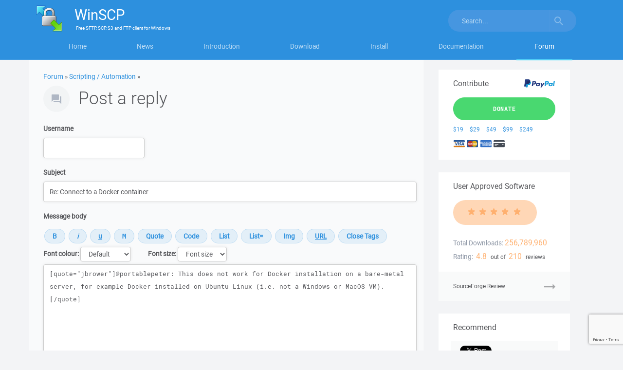

--- FILE ---
content_type: text/html; charset=UTF-8
request_url: https://winscp.net/forum/posting.php?mode=quote&p=111577
body_size: 9874
content:
<!DOCTYPE html>
<html lang="en">
<head>
<title>Post a reply :: Support Forum :: WinSCP</title>
<meta charset="utf-8">
<meta name="viewport" content="width=device-width, initial-scale=1">
<link rel="stylesheet" href="https://winscp-static-746341.c.cdn77.org/assets/css/bootstrap-modified.css?v=107">
<link rel="stylesheet" href="https://winscp-static-746341.c.cdn77.org/assets/js/slick/slick.css?v=107">
<link rel="stylesheet" href="https://winscp-static-746341.c.cdn77.org/assets/css/styles-all.css?v=107">
<link rel="schema.DCTERMS" href="http://purl.org/dc/terms/">
<meta name="keywords" content="file manager,sftp client,scp client,ftp client,windows,secure file transfer,ftp,freeware">
<meta name="description" content="WinSCP is a free file manager for Windows supporting FTP, SFTP, S3 and WebDAV.">
<meta name="google-site-verification" content="R-0cOllfdlHe93mQzthYHV_GUkAImaodzbyD5--pXOQ">
<meta name="robots" content="noindex,nofollow">
<link rel="shortcut icon" href="/favicon.ico">
<link rel="alternate" type="application/rss+xml" title="Project News" href="/feed.php">

<script>
  if (top.frames.length!=0)
  {
    if (window.location.href.replace)
      top.location.replace(self.location.href);
    else
      top.location.href=self.document.href;
  }
</script>

<script async src="https://www.googletagmanager.com/gtag/js?id=UA-22775137-1"></script>
<script>
  window.dataLayer = window.dataLayer || [];
  function gtag(){dataLayer.push(arguments);}
  gtag('js', new Date());

  gtag('config', 'UA-22775137-1');
</script>
<script src="https://www.google.com/recaptcha/api.js"></script>

<script>
  window.fbAsyncInit = function() {
    FB.init({
      appId            : '215157521840905',
      status           : true,
      autoLogAppEvents : true,
      xfbml            : true,
      version          : 'v2.10'
    });
    FB.AppEvents.logPageView();
  };

  (function(d, s, id){
     var js, fjs = d.getElementsByTagName(s)[0];
     if (d.getElementById(id)) {return;}
     js = d.createElement(s); js.id = id;
     js.src = "//connect.facebook.net/en_US/sdk.js";
     fjs.parentNode.insertBefore(js, fjs);
   }(document, 'script', 'facebook-jssdk'));
</script>

<script async defer src="https://platform.twitter.com/widgets.js"></script>

</head>

<body>
<svg xmlns="http://www.w3.org/2000/svg" width="95" height="15" class="hidden">
<symbol id="star" viewBox="0 0 85 15" preserveAspectRatio="xMinYMax meet">
    <path d="M4.108 14.63c-.17-.004-.327-.087-.428-.224-.1-.137-.135-.314-.092-.48L4.806 9.23 1.103 6.156C.925 6.01.855 5.77.926 5.547c.07-.22.267-.373.496-.386L6.2 4.888 7.93.36C8.015.143 8.22 0 8.45 0c.228 0 .434.143.516.36L10.7 4.887l4.776.274c.23.014.426.168.496.388s0 .463-.176.61l-3.703 3.07 1.217 4.698c.06.225-.023.463-.21.6-.184.137-.434.144-.626.017l-4.025-2.63-4.026 2.63c-.094.062-.204.092-.316.088z"  fill-rule="evenodd" />
</symbol>
</svg>

<div id="pageForum" class="detail">

<div class="masthead">
<div class="container">
<nav class="navbar">
<div class="container">
    <div class="navbar-header">
        <button type="button" class="navbar-toggle collapsed" data-toggle="collapse" data-target="#navbar" aria-expanded="false" aria-controls="navbar">
            <span>Menu</span>
        </button>
        <button type="button" class="navbar-toggle collapsed" data-toggle="collapse" data-target="#search" aria-expanded="false" aria-controls="search">
            <svg width="18" height="18" viewBox="0 0 18 18" xmlns="http://www.w3.org/2000/svg"><title>Toggle search</title><path d="M12.864 11.32h-.813l-.287-.277c1.01-1.173 1.616-2.697 1.616-4.353C13.38 2.995 10.383 0 6.69 0 2.995 0 0 2.995 0 6.69c0 3.694 2.995 6.69 6.69 6.69 1.656 0 3.18-.608 4.353-1.617l.278.288v.814L16.468 18 18 16.467l-5.136-5.146zm-6.174 0c-2.563 0-4.632-2.068-4.632-4.63 0-2.563 2.07-4.632 4.632-4.632s4.63 2.07 4.63 4.632-2.068 4.63-4.63 4.63z" fill="#FFF" fill-rule="evenodd" opacity="1" />
                <image src="/assets/images/search.png" xlink:href=""><!-- fallback with IE fix -->
            </svg>
        </button>

        <a class="navbar-brand" href="https://winscp.net/">
            <img srcset="https://winscp-static-746341.c.cdn77.org/assets/images/logos/logo.png?v=107, https://winscp-static-746341.c.cdn77.org/assets/images/logos/logo@2x.png?v=107 2x, https://winscp-static-746341.c.cdn77.org/assets/images/logos/logo@3x.png?v=107 3x" src="https://winscp-static-746341.c.cdn77.org/assets/images/logos/logo.png?v=107" width="55" height="54" alt="">
            <span class="navbar-brand-text">
                <span class="navbar-brand-main"><span>WinSCP</span></span>
                <span class="navbar-brand-strapline">
                    <span>
                        Free
                    </span>
                    <span>SFTP, SCP, S3 and FTP client</span>
                    for <span>Windows</span>
                </span>
            </span>
        </a>
    </div>
    <div id="navbar" class="navbar-collapse collapse">
        <ul class="nav nav-justified">
            <li id="navbarHome"><a href="/eng/index.php">Home</a></li>
            <li id="navbarNews"><a href="/eng/news.php">News</a></li>
            <li id="navbarIntroduction"><a href="/eng/docs/introduction">Introduction</a></li>
            <li id="navbarDownload"><a href="/eng/download.php">Download</a></li>
            <li id="navbarInstall"><a href="/eng/docs/guide_install">Install</a></li>
            <li id="navbarDocumentation"><a href="/eng/docs/">Documentation</a></li>
            <li id="navbarForum"><a href="/forum/">Forum</a></li>
        </ul>
        <button type="button" class="navbar-toggle hidden-sm-block" data-toggle="collapse" data-target="#navbar" aria-expanded="false" aria-controls="navbar">Close</button>
    </div>
    <div id="search" class="navbar-collapse collapse">
        <form action="/search.php" class="navbar-form navbar-right">
            <div class="input-group">
                <input name="q" type="text" class="form-control" placeholder="Search..." value="">
                <span class="input-group-btn">
                    <button name="sa" class="btn btn-default" type="submit">
                        <svg width="18" height="18" viewBox="0 0 18 18" xmlns="http://www.w3.org/2000/svg"><title>Search</title><path d="M12.864 11.32h-.813l-.287-.277c1.01-1.173 1.616-2.697 1.616-4.353C13.38 2.995 10.383 0 6.69 0 2.995 0 0 2.995 0 6.69c0 3.694 2.995 6.69 6.69 6.69 1.656 0 3.18-.608 4.353-1.617l.278.288v.814L16.468 18 18 16.467l-5.136-5.146zm-6.174 0c-2.563 0-4.632-2.068-4.632-4.63 0-2.563 2.07-4.632 4.632-4.632s4.63 2.07 4.63 4.632-2.068 4.63-4.63 4.63z" fill="#FFF" fill-rule="evenodd" opacity=".5" />
                            <image src="/assets/images/search.png" xlink:href=""><!-- fallback with IE fix -->
                        </svg>
                    </button>
                </span>
            </div>
            <input type="hidden" name="refinement" value="Support Forum">
        </form>
        <button type="button" class="navbar-toggle hidden-sm-block" data-toggle="collapse" data-target="#search" aria-expanded="false" aria-controls="search">Close</button>
    </div>
</div>
</nav>
</div>
</div>

<main class="container main-content-container cols-2">
<div class="row">
<section class="col-md-9">

<script>
<!--
// bbCode control by
// subBlue design
// www.subBlue.com

// Startup variables
var imageTag = false;
var theSelection = false;

// Define the bbCode tags
bbcode = new Array();
bbtags = new Array('[b]','[/b]','[i]','[/i]','[u]','[/u]','[quote]','[/quote]','[code]','[/code]','[list]','[/list]','[list=]','[/list]','[img]','[/img]','[url]','[/url]', '[m]', '[/m]', '[h]', '[/h]', '[s]', '[/s]', '[pre]', '[/pre]', '[nowrap]', '[/nowrap]');
imageTag = false;

var current_message = null;
window.onload = function () {
    current_message=document.post.message;
}

// https://stackoverflow.com/q/11076975/850848#11077016
function insertAtCursor(myField, myValue) {
    //IE support
    if (document.selection) {
        myField.focus();
        sel = document.selection.createRange();
        sel.text = myValue;
    }
    //MOZILLA and others
    else if (myField.selectionStart || myField.selectionStart == '0') {
        var startPos = myField.selectionStart;
        var endPos = myField.selectionEnd;
        myField.value = myField.value.substring(0, startPos)
            + myValue
            + myField.value.substring(endPos, myField.value.length);
        myField.selectionStart = startPos + myValue.length;
        myField.selectionEnd = startPos + myValue.length;
    } else {
        myField.value += myValue;
    }
}


function bbfontstyle(bbopen, bbclose) {
    var txtarea = current_message;

    if (txtarea.selectionEnd && (txtarea.selectionEnd - txtarea.selectionStart > 0))
    {
        mozWrap(txtarea, bbopen, bbclose);
        return;
    }
    else
    {
        txtarea.value += bbopen + bbclose;
        txtarea.focus();
    }
    storeCaret(txtarea);
}


function bbstyle(bbnumber) {
    var txtarea = current_message;

    txtarea.focus();
    donotinsert = false;
    theSelection = false;
    bblast = 0;

    if (bbnumber == -1) { // Close all open tags & default button names
        while (bbcode[0]) {
            butnumber = bbcode.pop() - 1;
            insertAtCursor(txtarea, bbtags[butnumber + 1]);
            buttext = eval('document.post.addbbcode' + butnumber + '.value');
            eval('document.post.addbbcode' + butnumber + '.value ="' + buttext.substr(0,(buttext.length - 1)) + '"');
        }
        imageTag = false; // All tags are closed including image tags :D
        txtarea.focus();
        return;
    }

    if (txtarea.selectionEnd && (txtarea.selectionEnd - txtarea.selectionStart > 0))
    {
        mozWrap(txtarea, bbtags[bbnumber], bbtags[bbnumber+1]);
        return;
    }

    // Find last occurance of an open tag the same as the one just clicked
    for (i = 0; i < bbcode.length; i++) {
        if (bbcode[i] == bbnumber+1) {
            bblast = i;
            donotinsert = true;
        }
    }

    if (donotinsert) {      // Close all open tags up to the one just clicked & default button names
        while (bbcode[bblast]) {
                butnumber = bbcode.pop() - 1;
                insertAtCursor(txtarea, bbtags[butnumber + 1]);
                buttext = eval('document.post.addbbcode' + butnumber + '.value');
                eval('document.post.addbbcode' + butnumber + '.value ="' + buttext.substr(0,(buttext.length - 1)) + '"');
                imageTag = false;
            }
            txtarea.focus();
            return;
    } else { // Open tags

        if (imageTag && (bbnumber != 14)) {     // Close image tag before adding another
            insertAtCursor(txtarea, bbtags[15]);
            lastValue = bbcode.pop() - 1;   // Remove the close image tag from the list
            document.post.addbbcode14.value = "Img";    // Return button back to normal state
            imageTag = false;
        }

        // Open tag
        insertAtCursor(txtarea, bbtags[bbnumber]);
        if ((bbnumber == 14) && (imageTag == false)) imageTag = 1; // Check to stop additional tags after an unclosed image tag
        bbcode.push(bbnumber+1);
        eval('document.post.addbbcode'+bbnumber+'.value += "*"');
        txtarea.focus();
        return;
    }
    storeCaret(txtarea);
}

function mozWrap(txtarea, open, close)
{
    var selLength = txtarea.textLength;
    var selStart = txtarea.selectionStart;
    var selEnd = txtarea.selectionEnd;
    if (selEnd == 1 || selEnd == 2)
        selEnd = selLength;

    var s2 = (txtarea.value).substring(selStart, selEnd)
    var s = open + s2 + close;
    insertAtCursor(txtarea, s)
    return;
}

// Insert at Caret position.
function storeCaret(textEl) {
    if (textEl.createTextRange) textEl.caretPos = document.selection.createRange().duplicate();
}

//-->
</script>


<div class="context">
    <a href="/forum/">Forum</a> &raquo;
    <a href="viewforum.php?f=11">Scripting / Automation</a> &raquo;
</div>

<header>
    <h1>Post a reply</h1>
</header>



<div class="forum-post-form">

<form id="post-form" action="posting.php" method="post" name="post" enctype="multipart/form-data">

<div class="form-group">
    <label for="username">Username</label>
    <input type="text" tabindex="1" name="username" id="username" size="25" maxlength="25" value="" class="form-control">
</div>

<div class="form-group">
    <label for="subject">Subject</label>
    <input type="text" name="subject" id="subject" maxlength="100" tabindex="2" value="Re: Connect to a Docker container" class="form-control">
</div>
<fieldset class="form-group" id="forumMessage">
    <label for="message">Message body</label>

    <p class="form-control-static textarea-controls">
        <input type="button" accesskey="b" name="addbbcode0" value="B" style="font-weight:bold;" onClick="bbstyle(0)" title="Bold text: [b]text[/b]  (alt+b)" class="button">
        <input type="button" accesskey="i" name="addbbcode2" value="i" style="font-style:italic;" onClick="bbstyle(2)" title="Italic text: [i]text[/i]  (alt+i)" class="button">
        <input type="button" accesskey="u" name="addbbcode4" value="u" style="text-decoration: underline;" onClick="bbstyle(4)" title="Underline text: [u]text[/u]  (alt+u)" class="button">
        <input type="button" accesskey="m" name="addbbcode18" value="M" style="font-family: monospace;" onClick="bbstyle(18)" title="Monospace text: [m]text[/m]  (alt+m)" class="button">
        <input type="button" accesskey="q" name="addbbcode6" value="Quote" onClick="bbstyle(6)" title="Quote text: [quote]text[/quote]  (alt+q)" class="button">
        <input type="button" accesskey="c" name="addbbcode8" value="Code" onClick="bbstyle(8)" title="Code display: [code]code[/code]  (alt+c)" class="button">
        <input type="button" accesskey="s" name="addbbcode10" value="List" onClick="bbstyle(10)" title="List: [list]text[/list] (alt+s)" class="button">
        <input type="button" accesskey="o" name="addbbcode12" value="List=" onClick="bbstyle(12)" title="Ordered list: [list=]text[/list]  (alt+o)" class="button">
        <input type="button" accesskey="p" name="addbbcode14" value="Img" onClick="bbstyle(14)" title="Insert image: [img]http://image_url[/img]  (alt+p)" class="button">
        <input type="button" accesskey="l" name="addbbcode16" value="URL" style="text-decoration: underline;" onClick="bbstyle(16)" title="Insert URL: [url]http://url[/url] or [url=http://url]URL text[/url]  (alt+l)" class="button">
        <input type="button" value="Close Tags" onclick="bbstyle(-1)" title="Close all open bbCode tags" class="button" id="forumMessageCloseTags">
    </p>
    <fieldset class="form-inline" id="forumMessageStyle">
        <div class="form-group">
            <label for="addbbcodecolor">Font colour:</label>
            <select name="addbbcodecolor" id="addbbcodecolor" onchange="bbfontstyle('[color=' + this.form.addbbcodecolor.options[this.form.addbbcodecolor.selectedIndex].value + ']', '[/color]');this.selectedIndex=0;" title="Font color: [color=red]text[/color]  Tip: you can also use color=#FF0000" class="form-control">
                <option style="color:black; background-color: #FAFAFA" value="#444444" class="genmed">Default</option>
                <option style="color:darkred; background-color: #FAFAFA" value="darkred">Dark Red</option>
                <option style="color:red; background-color: #FAFAFA" value="red">Red</option>
                <option style="color:orange; background-color: #FAFAFA" value="orange">Orange</option>
                <option style="color:brown; background-color: #FAFAFA" value="brown">Brown</option>
                <option style="color:yellow; background-color: #FAFAFA" value="yellow">Yellow</option>
                <option style="color:green; background-color: #FAFAFA" value="green">Green</option>
                <option style="color:olive; background-color: #FAFAFA" value="olive">Olive</option>
                <option style="color:cyan; background-color: #FAFAFA" value="cyan">Cyan</option>
                <option style="color:blue; background-color: #FAFAFA" value="blue">Blue</option>
                <option style="color:darkblue; background-color: #FAFAFA" value="darkblue">Dark Blue</option>
                <option style="color:indigo; background-color: #FAFAFA" value="indigo">Indigo</option>
                <option style="color:violet; background-color: #FAFAFA" value="violet">Violet</option>
                <option style="color:white; background-color: #FAFAFA" value="white">White</option>
                <option style="color:black; background-color: #FAFAFA" value="black">Black</option>
            </select>
        </div>

        <div class="form-group">
            <label for="addbbcode20">Font size:</label>
            <select name="addbbcode20" id="addbbcode20" onchange="bbfontstyle('[size=' + this.form.addbbcode20.options[this.form.addbbcode20.selectedIndex].value + ']', '[/size]');this.selectedIndex=0;" title="Font size: [size=x-small]small text[/size]" class="form-control">
                <option value="0">Font size</option>
                <option value="7">Tiny</option>
                <option value="9">Small</option>
                <option value="12">Normal</option>
                <option value="18">Large</option>
                <option value="24">Huge</option>
            </select>
        </div>

    </fieldset>
    <div class="form-group">
        <label for="message" class="sr-only">Message</label>
        <textarea name="message" id="message" wrap="soft" tabindex="3" rows="10" class="form-control" onselect="storeCaret(this);" onclick="storeCaret(this);" onkeyup="storeCaret(this);" style="height: auto; max-height: unset; margin-top: 3px;">[quote="jbrower"]@portablepeter: This does not work for Docker installation on a bare-metal server, for example Docker installed on Ubuntu Linux (i.e. not a Windows or MacOS VM).[/quote]</textarea>
    </div>
</fieldset>

<fieldset class="form-horizontal form-group">
    <legend class="control-label col-sm-3">
        Options
    </legend>

    <div class="col-sm-9">
        <div class="checkbox">
            <label>
                <input type="checkbox" name="disable_bbcode" id="disable_bbcode" >
                Disable BBCode in this post
            </label>
        </div>
        <div class="checkbox">
            <label>
                <input type="checkbox" name="notifydummy" id="notifydummy" disabled>
                <span class="text-muted">Notify me when a reply is posted (registered users only)</span>
            </label>
        </div>
    </div>
</fieldset>

<div class="form-group" id="postSubmit">
     <button type="submit" name="post" value="Submit" tabindex="5" class="btn btn-primary btn-lg g-recaptcha" id="post-submit-button" data-sitekey="6LeeYH4lAAAAAOe7FCJuzc4M0Lq_ynghAwtlIIK8" data-callback="onSubmit" data-action="submit">Submit</button>
     <button type="submit" name="preview" value="Preview" tabindex="6" class="btn btn-secondary btn-lg">Preview</button>
</div>

        <input type="hidden" name="add_attachment_body" value="0"><input type="hidden" name="posted_attachments_body" value="0">
    
    <fieldset id="forumPostAttachment">
    <legend class="control-label" style="font-size: 120%;">
        Add an Attachment
    </legend>

    <p class="help-block">
        If you do not want to add an Attachment to your Post, please leave the Fields blank.
    </p>

    <div class="form-group">
        <label for="fileupload">Filename</label>
        <input type="file" name="fileupload" id="fileupload" size="40" class="edit">
        <p class="help-block">(maximum 10 MB; please compress large files; only common media, archive, text and programming file formats are allowed)</p>
    </div>

    <div class="form-group">
        <label for="filecomment">File Comment</label>
        <textarea name="filecomment" id="filecomment" rows="2" cols="35" class="form-control" style="height: 4em; min-height: 2em;"></textarea>
    </div>

    <fieldset class="form-horizontal">
        <legend class="control-label col-sm-3">
            Options
        </legend>
        <div class="col-sm-9">
            <div class="checkbox">
                <label for="fileprivate">
                    <input type="checkbox" name="fileprivate" id="fileprivate" aria-describedby="filePrivateHelp" >
                    Private file
                    <span id="filePrivateHelp" style="color: #939499;">(available to author and site moderators only)</span>
                </label>
            </div>
        </div>
    </fieldset>

    <div class="form-group" style="margin-top: 1em;">
        <input type="submit" name="add_attachment" value="Add Attachment" class="btn btn-secondary btn-lg g-recaptcha" data-sitekey="6LeeYH4lAAAAAOe7FCJuzc4M0Lq_ynghAwtlIIK8" data-callback="onSubmit" data-action="attachment">
    </div>
</fieldset>


    

<input type="hidden" name="mode" value="reply"><input type="hidden" name="sid" value="e204ce3c6c3fd1e522ba559670be1c65"><input type="hidden" name="t" value="22893"><input type="hidden" name="7283e0b7cf308afcb833a6834c55cf4c" value="eb1e2f2edb2092a212f9d86a5cf7336d"><input type="hidden" name="f246234d75b8db9ecb13cf73ba13dc0a" value="1754061877">
<input type="hidden" id="recaptcha_token" name="recaptcha_token">
<script>
function onSubmit(token) {
    document.getElementById("recaptcha_token").value = token;
    document.getElementById("post-form").submit();
}
</script>

</form>

</div>

<h1>Topic review</h1>

<div class="forum-headings visible-lg-block" aria-hidden="true">
    <ul class="row list-inline">
        <li class="col-md-2">
            Author
        </li>
        <li class="col-md-8">
            Message
        </li>
        <li class="col-md-2">
            Posted
        </li>
    </ul>
</div>

<div class="forum-posts">
    <article class="forum-post row">
        <section class="forum-post-user col-md-2" aria-label="Author">
            <dl>
                <dt class="forum-user-name">
                    jbrower
                </dt>
                <dd></dd>
            </dl>
        </section>

        <section class="forum-post-content col-md-10">
            <header class="row forum-post-header header-and-meta">
                <h2 class="col-md-10 forum-post-header-title">Re: Connect to a Docker container</h2>
                <time>2022-04-16 09:55</time>
            </header>

            <div class="forum-post-content-text">
                @portablepeter: This does not work for Docker installation on a bare-metal server, for example Docker installed on Ubuntu Linux (i.e. not a Windows or MacOS VM).
                
            </div>
        </section>
    </article>
    <article class="forum-post row">
        <section class="forum-post-user col-md-2" aria-label="Author">
            <dl>
                <dt class="forum-user-name">
                    portablepeter
                </dt>
                <dd></dd>
            </dl>
        </section>

        <section class="forum-post-content col-md-10">
            <header class="row forum-post-header header-and-meta">
                <h2 class="col-md-10 forum-post-header-title">Re: Connect to a Docker container</h2>
                <time>2017-02-07 16:05</time>
            </header>

            <div class="forum-post-content-text">
                Yes, you can.<br><br>Type the command line:  <br><div class="forum-post-code">    <pre class="forum-post-code-sample">docker-machine ls</pre></div><br>This command shows you the IP of the machine:<br><div class="forum-post-code">    <pre class="forum-post-code-sample{CLASSES}"><br>NAME      ACTIVE   DRIVER   STATE     URL                         SWARM   DOCKER    ERRORS<br>manager   -        hyperv   Running   tcp://<span style="font-weight: bold;">192.168.111.63</span>:2376           v1.13.0<br>worker    -        hyperv   Running   tcp://192.168.111.64:2376           v1.13.0<br></pre></div><br>After it, you should use that IP inside the WinSCP client, with user: <code>docker</code>, and pass: <code>tcuser</code>.
                
            </div>
        </section>
    </article>
    <article class="forum-post row">
        <section class="forum-post-user col-md-2" aria-label="Author">
            <dl>
                <dt class="forum-user-name">
                    martin
                </dt>
                <dd></dd>
            </dl>
        </section>

        <section class="forum-post-content col-md-10">
            <header class="row forum-post-header header-and-meta">
                <h2 class="col-md-10 forum-post-header-title">Re: Connect to a Docker container</h2>
                <time>2016-04-07</time>
            </header>

            <div class="forum-post-content-text">
                If you are able to connect with PuTTY, I do not see what should prevent you from connecting with WinSCP. Unless you first connect to the host with PuTTY; and then you connect to the docker machine from the host shell.<br><br>Show us PuTTY and WinSCP logs for comparison.
                
            </div>
        </section>
    </article>
    <article class="forum-post row">
        <section class="forum-post-user col-md-2" aria-label="Author">
            <dl>
                <dt class="forum-user-name">
                    Joo
                </dt>
                <dd></dd>
            </dl>
        </section>

        <section class="forum-post-content col-md-10">
            <header class="row forum-post-header header-and-meta">
                <h2 class="col-md-10 forum-post-header-title">Connect to a Docker container</h2>
                <time>2016-04-05 06:33</time>
            </header>

            <div class="forum-post-content-text">
                Hi,<br><br>Is it possible to connect to a running docker container with WinSCP?<br><br>I am able to connect to host on which docker system runs. But I cannot find out how to connecting to the docker directly.<br>Does anyone know what I need to adjust in WinSCP added to connect?<br>Sure, I am able to open by PuTTY, but I want to connect by WinSCP.<br><br>Best Regards<br>Joo
                
            </div>
        </section>
    </article>
</div>
</section>

<aside class="col-md-3 sidebar">
    <section class="donations">
        <div class="row">
            <h2 class="pull-left">Contribute</h2>
            <p class="pull-right">
                <img src="https://winscp-static-746341.c.cdn77.org/assets/images/paypal.svg?v=107" alt="PayPal" style="height: 1.5em; vertical-align: -0.4em; padding-left: 0.1em;">
            </p>
        </div>

        <p>
            <a href="/eng/donate.php" class="btn btn-primary btn-lg">Donate</a>
        </p>

        <ul class="list-inline">
            <li><a href="/eng/donate.php?amount=19&amp;currency=USD&amp;class=S" title="Donate $19 via PayPal" rel="nofollow">$19</a></li>
            <li><a href="/eng/donate.php?amount=29&amp;currency=USD&amp;class=S" title="Donate $29 via PayPal" rel="nofollow">$29</a></li>
            <li><a href="/eng/donate.php?amount=49&amp;currency=USD&amp;class=S" title="Donate $49 via PayPal" rel="nofollow">$49</a></li>
            <li><a href="/eng/donate.php?amount=99&amp;currency=USD&amp;class=S" title="Donate $99 via PayPal" rel="nofollow">$99</a></li>
            <li><a href="/eng/donate.php?amount=249&amp;currency=USD&amp;class=S" title="Donate $249 via PayPal" rel="nofollow">$249</a></li>
        </ul>

        <p>
            <img src="https://winscp-static-746341.c.cdn77.org/assets/images/card-logo-visa.svg?v=107" alt="Visa" style="height: 1.2em; vertical-align: -0.2em; padding-left: 0.1em;">
            <img src="https://winscp-static-746341.c.cdn77.org/assets/images/card-logo-mastercard.svg?v=107" alt="Mastercard" style="height: 1.2em; vertical-align: -0.2em; padding-left: 0.1em;">
            <img src="https://winscp-static-746341.c.cdn77.org/assets/images/card-logo-amex.svg?v=107" alt="American Express" style="height: 1.2em; vertical-align: -0.2em; padding-left: 0.1em;">
            <img src="https://winscp-static-746341.c.cdn77.org/assets/images/card-logo-unknown.svg?v=107" alt="Other" style="height: 1.2em; vertical-align: -0.2em; padding-left: 0.1em;">
        </p>
    </section>

    <section class="user-approved-software">
        <h2>User Approved Software</h2>

        <div class="rating-stars">
            <span class="rating-stars-score">
                <svg width="95" height="15" class="rating-stars rating-stars-5">
                    <use xlink:href="#star" fill="#fff" transform="translate(0 0)" />
                    <use xlink:href="#star" fill="#fff" transform="translate(19 0)" />
                    <use xlink:href="#star" fill="#fff" transform="translate(38 0)" />
                    <use xlink:href="#star" fill="#fff" transform="translate(57 0)" />
                    <use xlink:href="#star" fill="#fff" transform="translate(76 0)" />
                </svg>
            </span>
        </div>

        <h3 class="text-left">Total Downloads:</h3>
        <p class="special-large">
            256,789,960
        </p>

        <h3 class="text-left">Rating:</h3>
        <p>
            <span class="special-large">4.8</span>
            out of
            <span class="special-large">210</span>
            reviews
        </p>

        <p>
            <a href="https://sourceforge.net/projects/winscp/reviews/" class="ws-icon-arrow soft-link">SourceForge Review</a>
        </p>
    </section>

    <section class="social-widgets">
        <h2>Recommend</h2>

        <ul class="list-inline">
            <li class="social-widgets-facebook">
                <div class="fb-like" data-href="https://www.facebook.com/winscp/" data-layout="button_count" data-action="like" data-size="small" data-show-faces="false" data-share="true"></div>
            </li>

            <li class="social-widgets-twitter">
                <a href="https://x.com/share" class="twitter-share-button" data-count="vertical" data-via="winscpnet">Tweet</a>
            </li>
        </ul>
    </section>

    <div class="promo-block hidden-sm hidden-xs">
        <p class="promo-block-content">
            <em>Advertisement</em>
            <script async src="//pagead2.googlesyndication.com/pagead/js/adsbygoogle.js"></script>
            <ins class="adsbygoogle"
                 style="display:block;min-height: 90px"
                 data-ad-client="ca-pub-1682759925159355"
                 data-ad-slot="7810207227"
                 data-ad-format="rectangle"></ins>
            <script>
            (adsbygoogle = window.adsbygoogle || []).push({});
            </script>
        </p>
    </div>

    <section class="latest-forum-topics-list plain-links-list-widget nav">
        <h2>Most Read</h2>

        <ul class="list-unstyled winscp-list">
            <li>
                <a href="/eng/docs/ui_login">Login Dialog – Configuring Session</a>
            </li>
            <li>
                <a href="/eng/docs/ui_commander">Using Commander Interface</a>
            </li>
            <li>
                <a href="/eng/docs/guide_windows_openssh_server">Installing SFTP/SSH Server on Windows using OpenSSH</a>
            </li>
            <li>
                <a href="/eng/docs/ui_authenticate">Authentication Progress</a>
            </li>
            <li>
                <a href="/eng/docs/guide_automation">Automate file transfers or file synchronization</a>
            </li>
            <li>
                <a href="/eng/docs/guide_connect">Connect to FTP server or SFTP server</a>
            </li>
            <li>
                <a href="/eng/docs/ui_opendir">Bookmark Dialog</a>
            </li>
            <li>
                <a href="/eng/docs/guide_public_key">Set up SSH public key authentication</a>
            </li>
            <li>
                <a href="/eng/docs/guide_amazon_s3">Connecting to Amazon AWS S3 cloud storage</a>
            </li>
        </ul>
    </section>
</aside>

</div>
</main>

<div class="footer">
    <div class="container">
        <div class="row">
            <div class="col-sm-12 col-md-2 pull-right">
                <div id="footerLanguage" class="btn-group dropup">
                    <button type="button" class="btn btn-default dropdown-toggle btn-footer" data-toggle="dropdown" aria-haspopup="true" aria-expanded="false">
                        English <span class="caret"></span>
                    </button>
                    <ul class="dropdown-menu">
                        <li><a href="/chs/">简体中文</a></li>
                        <li><a href="/cht/">正體中文 (繁體)</a></li>
                        <li><a href="/cs/">Česky</a></li>
                        <li><a href="/da/">Danish</a></li>
                        <li><a href="/de/">Deutsch</a></li>
                        <li><a href="/eng/">English</a></li>
                        <li><a href="/es/">Español (Castellano)</a></li>
                        <li><a href="/et/">Eesti keel</a></li>
                        <li><a href="/fr/">Français</a></li>
                        <li><a href="/hr/">Hrvatski</a></li>
                        <li><a href="/hu/">Magyar</a></li>
                        <li><a href="/it/">Italiano</a></li>
                        <li><a href="/jp/">日本語</a></li>
                        <li><a href="/ko/">한국어</a></li>
                        <li><a href="/lt/">Lietuvių</a></li>
                        <li><a href="/nl/">Nederlands</a></li>
                        <li><a href="/pl/">Polski</a></li>
                        <li><a href="/ro/">Română</a></li>
                        <li><a href="/ru/">Русский</a></li>
                        <li><a href="/sk/">Slovensky</a></li>
                        <li><a href="/srl/">Srpski</a></li>
                        <li><a href="/uk/">Українська</a></li>
                    </ul>
                </div>
            </div>

            <div class="col-sm-12 col-md-10">
                <div class="col-xs-12 col-sm-3">
                    <h2 class="footer-header">Documentation</h2>
                    <ul class="list-unstyled">
                        <li><a href="/eng/docs/getting_started">Quick Start</a></li>
                        <li><a href="/eng/docs/guides">Guides</a></li>
                        <li><a href="/eng/docs/free_ftp_client_for_windows">FTP Client</a></li>
                        <li><a href="/eng/docs/free_sftp_client_for_windows">SFTP Client</a></li>
                        <li><a href="/eng/docs/free_ssh_client_for_windows">SSH Client</a></li>
                        <li><a href="/eng/docs/free_s3_client_for_windows">S3 Client</a></li>
                        <li><a href="/eng/docs/languages">Languages</a></li>
                        <li><a href="/eng/docs/scripting">Scripting</a></li>
                        <li><a href="/eng/docs/library">.NET and COM Library</a></li>
                        <li><a href="/eng/docs/commandline">Command Line Options</a></li>
                        <li><a href="/eng/docs/portable">Portable Use</a></li>
                    </ul>
                </div>

                <div class="col-xs-12 col-sm-3">
                    <h2 class="footer-header">Support</h2>
                    <ul class="list-unstyled">
                        <li><a href="/eng/docs/support">Get Support</a></li>
                        <li><a href="/eng/docs/faq">FAQ</a></li>
                        <li><a href="/eng/docs/troubleshooting">Troubleshooting</a></li>
                        <li><a href="/forum/">Support Forum</a></li>
                        <li><a href="/eng/docs/history">History</a></li>
                        <li><a href="/tracker/">Bug Tracker</a></li>
                    </ul>
                </div>

                <div class="col-xs-12 col-sm-3">
                    <h2 class="footer-header">Associations</h2>
                    <ul class="list-unstyled">
                        <li><a href="https://github.com/winscp/winscp">GitHub</a></li>
                        <li><a href="https://sourceforge.net/projects/winscp/">SourceForge</a></li>
                        <li><a href="https://teamforge.net/">TeamForge.net</a></li>
                        <li><a href="https://www.dokuwiki.org/">DokuWiki</a></li>
                        <li><a href="https://www.phpbb.com/">phpBB</a></li>
                    </ul>
                </div>

                <div class="col-xs-12 col-sm-3">
                    <h2 class="footer-header">Follow Us</h2>
                    <ul class="list-unstyled">
                        <li><a rel="me" href="https://www.facebook.com/winscp/">Facebook</a></li>
                        <li><a rel="me" href="https://x.com/winscpnet">X</a></li>
                        <li><a rel="me" href="https://mastodon.social/@winscp">Mastodon</a></li>
                        <li><a rel="me" href="https://bsky.app/profile/winscp.net">Bluesky</a></li>
                        <li><a rel="me" href="https://www.linkedin.com/company/winscp/">LinkedIn</a></li>
                        <li><a href="/feed.php">RSS News</a></li>
                    </ul>
                </div>
            </div>
        </div>
    </div>

    <footer>
        <div class="container">
            <div class="row">
                <p>
                    &copy; All rights reserved 2000&ndash;2026, WinSCP.net
                </p>

                <ul class="list-inline">
                    <li>
                        <a href="/eng/docs/license">WinSCP License</a>
                    </li>
                    <li>
                        <a href="/eng/docs/privacy">WinSCP Privacy Policy</a>
                    </li>
                </ul>
            </div>
        </div>
    </footer>
</div>

</div>

<script defer src="https://winscp-static-746341.c.cdn77.org/assets/js/jquery.min.js?v=107"></script>
<script defer src="https://winscp-static-746341.c.cdn77.org/assets/js/bootstrap.min.js?v=107"></script>

<script defer src="https://winscp-static-746341.c.cdn77.org/assets/js/slick/slick.min.js?v=107"></script>

<script defer src="https://winscp-static-746341.c.cdn77.org/assets/js/footer.js?v=107"></script>
<script defer src="https://winscp-static-746341.c.cdn77.org/assets/js/svg-src-polyfill.js?v=107"></script>
<script defer src="https://winscp-static-746341.c.cdn77.org/assets/js/slick-init.js?v=107"></script>
</body>
</html>


--- FILE ---
content_type: text/html; charset=utf-8
request_url: https://www.google.com/recaptcha/api2/anchor?ar=1&k=6LeeYH4lAAAAAOe7FCJuzc4M0Lq_ynghAwtlIIK8&co=aHR0cHM6Ly93aW5zY3AubmV0OjQ0Mw..&hl=en&v=PoyoqOPhxBO7pBk68S4YbpHZ&size=invisible&sa=submit&anchor-ms=20000&execute-ms=30000&cb=xi20pdaa8d5
body_size: 48943
content:
<!DOCTYPE HTML><html dir="ltr" lang="en"><head><meta http-equiv="Content-Type" content="text/html; charset=UTF-8">
<meta http-equiv="X-UA-Compatible" content="IE=edge">
<title>reCAPTCHA</title>
<style type="text/css">
/* cyrillic-ext */
@font-face {
  font-family: 'Roboto';
  font-style: normal;
  font-weight: 400;
  font-stretch: 100%;
  src: url(//fonts.gstatic.com/s/roboto/v48/KFO7CnqEu92Fr1ME7kSn66aGLdTylUAMa3GUBHMdazTgWw.woff2) format('woff2');
  unicode-range: U+0460-052F, U+1C80-1C8A, U+20B4, U+2DE0-2DFF, U+A640-A69F, U+FE2E-FE2F;
}
/* cyrillic */
@font-face {
  font-family: 'Roboto';
  font-style: normal;
  font-weight: 400;
  font-stretch: 100%;
  src: url(//fonts.gstatic.com/s/roboto/v48/KFO7CnqEu92Fr1ME7kSn66aGLdTylUAMa3iUBHMdazTgWw.woff2) format('woff2');
  unicode-range: U+0301, U+0400-045F, U+0490-0491, U+04B0-04B1, U+2116;
}
/* greek-ext */
@font-face {
  font-family: 'Roboto';
  font-style: normal;
  font-weight: 400;
  font-stretch: 100%;
  src: url(//fonts.gstatic.com/s/roboto/v48/KFO7CnqEu92Fr1ME7kSn66aGLdTylUAMa3CUBHMdazTgWw.woff2) format('woff2');
  unicode-range: U+1F00-1FFF;
}
/* greek */
@font-face {
  font-family: 'Roboto';
  font-style: normal;
  font-weight: 400;
  font-stretch: 100%;
  src: url(//fonts.gstatic.com/s/roboto/v48/KFO7CnqEu92Fr1ME7kSn66aGLdTylUAMa3-UBHMdazTgWw.woff2) format('woff2');
  unicode-range: U+0370-0377, U+037A-037F, U+0384-038A, U+038C, U+038E-03A1, U+03A3-03FF;
}
/* math */
@font-face {
  font-family: 'Roboto';
  font-style: normal;
  font-weight: 400;
  font-stretch: 100%;
  src: url(//fonts.gstatic.com/s/roboto/v48/KFO7CnqEu92Fr1ME7kSn66aGLdTylUAMawCUBHMdazTgWw.woff2) format('woff2');
  unicode-range: U+0302-0303, U+0305, U+0307-0308, U+0310, U+0312, U+0315, U+031A, U+0326-0327, U+032C, U+032F-0330, U+0332-0333, U+0338, U+033A, U+0346, U+034D, U+0391-03A1, U+03A3-03A9, U+03B1-03C9, U+03D1, U+03D5-03D6, U+03F0-03F1, U+03F4-03F5, U+2016-2017, U+2034-2038, U+203C, U+2040, U+2043, U+2047, U+2050, U+2057, U+205F, U+2070-2071, U+2074-208E, U+2090-209C, U+20D0-20DC, U+20E1, U+20E5-20EF, U+2100-2112, U+2114-2115, U+2117-2121, U+2123-214F, U+2190, U+2192, U+2194-21AE, U+21B0-21E5, U+21F1-21F2, U+21F4-2211, U+2213-2214, U+2216-22FF, U+2308-230B, U+2310, U+2319, U+231C-2321, U+2336-237A, U+237C, U+2395, U+239B-23B7, U+23D0, U+23DC-23E1, U+2474-2475, U+25AF, U+25B3, U+25B7, U+25BD, U+25C1, U+25CA, U+25CC, U+25FB, U+266D-266F, U+27C0-27FF, U+2900-2AFF, U+2B0E-2B11, U+2B30-2B4C, U+2BFE, U+3030, U+FF5B, U+FF5D, U+1D400-1D7FF, U+1EE00-1EEFF;
}
/* symbols */
@font-face {
  font-family: 'Roboto';
  font-style: normal;
  font-weight: 400;
  font-stretch: 100%;
  src: url(//fonts.gstatic.com/s/roboto/v48/KFO7CnqEu92Fr1ME7kSn66aGLdTylUAMaxKUBHMdazTgWw.woff2) format('woff2');
  unicode-range: U+0001-000C, U+000E-001F, U+007F-009F, U+20DD-20E0, U+20E2-20E4, U+2150-218F, U+2190, U+2192, U+2194-2199, U+21AF, U+21E6-21F0, U+21F3, U+2218-2219, U+2299, U+22C4-22C6, U+2300-243F, U+2440-244A, U+2460-24FF, U+25A0-27BF, U+2800-28FF, U+2921-2922, U+2981, U+29BF, U+29EB, U+2B00-2BFF, U+4DC0-4DFF, U+FFF9-FFFB, U+10140-1018E, U+10190-1019C, U+101A0, U+101D0-101FD, U+102E0-102FB, U+10E60-10E7E, U+1D2C0-1D2D3, U+1D2E0-1D37F, U+1F000-1F0FF, U+1F100-1F1AD, U+1F1E6-1F1FF, U+1F30D-1F30F, U+1F315, U+1F31C, U+1F31E, U+1F320-1F32C, U+1F336, U+1F378, U+1F37D, U+1F382, U+1F393-1F39F, U+1F3A7-1F3A8, U+1F3AC-1F3AF, U+1F3C2, U+1F3C4-1F3C6, U+1F3CA-1F3CE, U+1F3D4-1F3E0, U+1F3ED, U+1F3F1-1F3F3, U+1F3F5-1F3F7, U+1F408, U+1F415, U+1F41F, U+1F426, U+1F43F, U+1F441-1F442, U+1F444, U+1F446-1F449, U+1F44C-1F44E, U+1F453, U+1F46A, U+1F47D, U+1F4A3, U+1F4B0, U+1F4B3, U+1F4B9, U+1F4BB, U+1F4BF, U+1F4C8-1F4CB, U+1F4D6, U+1F4DA, U+1F4DF, U+1F4E3-1F4E6, U+1F4EA-1F4ED, U+1F4F7, U+1F4F9-1F4FB, U+1F4FD-1F4FE, U+1F503, U+1F507-1F50B, U+1F50D, U+1F512-1F513, U+1F53E-1F54A, U+1F54F-1F5FA, U+1F610, U+1F650-1F67F, U+1F687, U+1F68D, U+1F691, U+1F694, U+1F698, U+1F6AD, U+1F6B2, U+1F6B9-1F6BA, U+1F6BC, U+1F6C6-1F6CF, U+1F6D3-1F6D7, U+1F6E0-1F6EA, U+1F6F0-1F6F3, U+1F6F7-1F6FC, U+1F700-1F7FF, U+1F800-1F80B, U+1F810-1F847, U+1F850-1F859, U+1F860-1F887, U+1F890-1F8AD, U+1F8B0-1F8BB, U+1F8C0-1F8C1, U+1F900-1F90B, U+1F93B, U+1F946, U+1F984, U+1F996, U+1F9E9, U+1FA00-1FA6F, U+1FA70-1FA7C, U+1FA80-1FA89, U+1FA8F-1FAC6, U+1FACE-1FADC, U+1FADF-1FAE9, U+1FAF0-1FAF8, U+1FB00-1FBFF;
}
/* vietnamese */
@font-face {
  font-family: 'Roboto';
  font-style: normal;
  font-weight: 400;
  font-stretch: 100%;
  src: url(//fonts.gstatic.com/s/roboto/v48/KFO7CnqEu92Fr1ME7kSn66aGLdTylUAMa3OUBHMdazTgWw.woff2) format('woff2');
  unicode-range: U+0102-0103, U+0110-0111, U+0128-0129, U+0168-0169, U+01A0-01A1, U+01AF-01B0, U+0300-0301, U+0303-0304, U+0308-0309, U+0323, U+0329, U+1EA0-1EF9, U+20AB;
}
/* latin-ext */
@font-face {
  font-family: 'Roboto';
  font-style: normal;
  font-weight: 400;
  font-stretch: 100%;
  src: url(//fonts.gstatic.com/s/roboto/v48/KFO7CnqEu92Fr1ME7kSn66aGLdTylUAMa3KUBHMdazTgWw.woff2) format('woff2');
  unicode-range: U+0100-02BA, U+02BD-02C5, U+02C7-02CC, U+02CE-02D7, U+02DD-02FF, U+0304, U+0308, U+0329, U+1D00-1DBF, U+1E00-1E9F, U+1EF2-1EFF, U+2020, U+20A0-20AB, U+20AD-20C0, U+2113, U+2C60-2C7F, U+A720-A7FF;
}
/* latin */
@font-face {
  font-family: 'Roboto';
  font-style: normal;
  font-weight: 400;
  font-stretch: 100%;
  src: url(//fonts.gstatic.com/s/roboto/v48/KFO7CnqEu92Fr1ME7kSn66aGLdTylUAMa3yUBHMdazQ.woff2) format('woff2');
  unicode-range: U+0000-00FF, U+0131, U+0152-0153, U+02BB-02BC, U+02C6, U+02DA, U+02DC, U+0304, U+0308, U+0329, U+2000-206F, U+20AC, U+2122, U+2191, U+2193, U+2212, U+2215, U+FEFF, U+FFFD;
}
/* cyrillic-ext */
@font-face {
  font-family: 'Roboto';
  font-style: normal;
  font-weight: 500;
  font-stretch: 100%;
  src: url(//fonts.gstatic.com/s/roboto/v48/KFO7CnqEu92Fr1ME7kSn66aGLdTylUAMa3GUBHMdazTgWw.woff2) format('woff2');
  unicode-range: U+0460-052F, U+1C80-1C8A, U+20B4, U+2DE0-2DFF, U+A640-A69F, U+FE2E-FE2F;
}
/* cyrillic */
@font-face {
  font-family: 'Roboto';
  font-style: normal;
  font-weight: 500;
  font-stretch: 100%;
  src: url(//fonts.gstatic.com/s/roboto/v48/KFO7CnqEu92Fr1ME7kSn66aGLdTylUAMa3iUBHMdazTgWw.woff2) format('woff2');
  unicode-range: U+0301, U+0400-045F, U+0490-0491, U+04B0-04B1, U+2116;
}
/* greek-ext */
@font-face {
  font-family: 'Roboto';
  font-style: normal;
  font-weight: 500;
  font-stretch: 100%;
  src: url(//fonts.gstatic.com/s/roboto/v48/KFO7CnqEu92Fr1ME7kSn66aGLdTylUAMa3CUBHMdazTgWw.woff2) format('woff2');
  unicode-range: U+1F00-1FFF;
}
/* greek */
@font-face {
  font-family: 'Roboto';
  font-style: normal;
  font-weight: 500;
  font-stretch: 100%;
  src: url(//fonts.gstatic.com/s/roboto/v48/KFO7CnqEu92Fr1ME7kSn66aGLdTylUAMa3-UBHMdazTgWw.woff2) format('woff2');
  unicode-range: U+0370-0377, U+037A-037F, U+0384-038A, U+038C, U+038E-03A1, U+03A3-03FF;
}
/* math */
@font-face {
  font-family: 'Roboto';
  font-style: normal;
  font-weight: 500;
  font-stretch: 100%;
  src: url(//fonts.gstatic.com/s/roboto/v48/KFO7CnqEu92Fr1ME7kSn66aGLdTylUAMawCUBHMdazTgWw.woff2) format('woff2');
  unicode-range: U+0302-0303, U+0305, U+0307-0308, U+0310, U+0312, U+0315, U+031A, U+0326-0327, U+032C, U+032F-0330, U+0332-0333, U+0338, U+033A, U+0346, U+034D, U+0391-03A1, U+03A3-03A9, U+03B1-03C9, U+03D1, U+03D5-03D6, U+03F0-03F1, U+03F4-03F5, U+2016-2017, U+2034-2038, U+203C, U+2040, U+2043, U+2047, U+2050, U+2057, U+205F, U+2070-2071, U+2074-208E, U+2090-209C, U+20D0-20DC, U+20E1, U+20E5-20EF, U+2100-2112, U+2114-2115, U+2117-2121, U+2123-214F, U+2190, U+2192, U+2194-21AE, U+21B0-21E5, U+21F1-21F2, U+21F4-2211, U+2213-2214, U+2216-22FF, U+2308-230B, U+2310, U+2319, U+231C-2321, U+2336-237A, U+237C, U+2395, U+239B-23B7, U+23D0, U+23DC-23E1, U+2474-2475, U+25AF, U+25B3, U+25B7, U+25BD, U+25C1, U+25CA, U+25CC, U+25FB, U+266D-266F, U+27C0-27FF, U+2900-2AFF, U+2B0E-2B11, U+2B30-2B4C, U+2BFE, U+3030, U+FF5B, U+FF5D, U+1D400-1D7FF, U+1EE00-1EEFF;
}
/* symbols */
@font-face {
  font-family: 'Roboto';
  font-style: normal;
  font-weight: 500;
  font-stretch: 100%;
  src: url(//fonts.gstatic.com/s/roboto/v48/KFO7CnqEu92Fr1ME7kSn66aGLdTylUAMaxKUBHMdazTgWw.woff2) format('woff2');
  unicode-range: U+0001-000C, U+000E-001F, U+007F-009F, U+20DD-20E0, U+20E2-20E4, U+2150-218F, U+2190, U+2192, U+2194-2199, U+21AF, U+21E6-21F0, U+21F3, U+2218-2219, U+2299, U+22C4-22C6, U+2300-243F, U+2440-244A, U+2460-24FF, U+25A0-27BF, U+2800-28FF, U+2921-2922, U+2981, U+29BF, U+29EB, U+2B00-2BFF, U+4DC0-4DFF, U+FFF9-FFFB, U+10140-1018E, U+10190-1019C, U+101A0, U+101D0-101FD, U+102E0-102FB, U+10E60-10E7E, U+1D2C0-1D2D3, U+1D2E0-1D37F, U+1F000-1F0FF, U+1F100-1F1AD, U+1F1E6-1F1FF, U+1F30D-1F30F, U+1F315, U+1F31C, U+1F31E, U+1F320-1F32C, U+1F336, U+1F378, U+1F37D, U+1F382, U+1F393-1F39F, U+1F3A7-1F3A8, U+1F3AC-1F3AF, U+1F3C2, U+1F3C4-1F3C6, U+1F3CA-1F3CE, U+1F3D4-1F3E0, U+1F3ED, U+1F3F1-1F3F3, U+1F3F5-1F3F7, U+1F408, U+1F415, U+1F41F, U+1F426, U+1F43F, U+1F441-1F442, U+1F444, U+1F446-1F449, U+1F44C-1F44E, U+1F453, U+1F46A, U+1F47D, U+1F4A3, U+1F4B0, U+1F4B3, U+1F4B9, U+1F4BB, U+1F4BF, U+1F4C8-1F4CB, U+1F4D6, U+1F4DA, U+1F4DF, U+1F4E3-1F4E6, U+1F4EA-1F4ED, U+1F4F7, U+1F4F9-1F4FB, U+1F4FD-1F4FE, U+1F503, U+1F507-1F50B, U+1F50D, U+1F512-1F513, U+1F53E-1F54A, U+1F54F-1F5FA, U+1F610, U+1F650-1F67F, U+1F687, U+1F68D, U+1F691, U+1F694, U+1F698, U+1F6AD, U+1F6B2, U+1F6B9-1F6BA, U+1F6BC, U+1F6C6-1F6CF, U+1F6D3-1F6D7, U+1F6E0-1F6EA, U+1F6F0-1F6F3, U+1F6F7-1F6FC, U+1F700-1F7FF, U+1F800-1F80B, U+1F810-1F847, U+1F850-1F859, U+1F860-1F887, U+1F890-1F8AD, U+1F8B0-1F8BB, U+1F8C0-1F8C1, U+1F900-1F90B, U+1F93B, U+1F946, U+1F984, U+1F996, U+1F9E9, U+1FA00-1FA6F, U+1FA70-1FA7C, U+1FA80-1FA89, U+1FA8F-1FAC6, U+1FACE-1FADC, U+1FADF-1FAE9, U+1FAF0-1FAF8, U+1FB00-1FBFF;
}
/* vietnamese */
@font-face {
  font-family: 'Roboto';
  font-style: normal;
  font-weight: 500;
  font-stretch: 100%;
  src: url(//fonts.gstatic.com/s/roboto/v48/KFO7CnqEu92Fr1ME7kSn66aGLdTylUAMa3OUBHMdazTgWw.woff2) format('woff2');
  unicode-range: U+0102-0103, U+0110-0111, U+0128-0129, U+0168-0169, U+01A0-01A1, U+01AF-01B0, U+0300-0301, U+0303-0304, U+0308-0309, U+0323, U+0329, U+1EA0-1EF9, U+20AB;
}
/* latin-ext */
@font-face {
  font-family: 'Roboto';
  font-style: normal;
  font-weight: 500;
  font-stretch: 100%;
  src: url(//fonts.gstatic.com/s/roboto/v48/KFO7CnqEu92Fr1ME7kSn66aGLdTylUAMa3KUBHMdazTgWw.woff2) format('woff2');
  unicode-range: U+0100-02BA, U+02BD-02C5, U+02C7-02CC, U+02CE-02D7, U+02DD-02FF, U+0304, U+0308, U+0329, U+1D00-1DBF, U+1E00-1E9F, U+1EF2-1EFF, U+2020, U+20A0-20AB, U+20AD-20C0, U+2113, U+2C60-2C7F, U+A720-A7FF;
}
/* latin */
@font-face {
  font-family: 'Roboto';
  font-style: normal;
  font-weight: 500;
  font-stretch: 100%;
  src: url(//fonts.gstatic.com/s/roboto/v48/KFO7CnqEu92Fr1ME7kSn66aGLdTylUAMa3yUBHMdazQ.woff2) format('woff2');
  unicode-range: U+0000-00FF, U+0131, U+0152-0153, U+02BB-02BC, U+02C6, U+02DA, U+02DC, U+0304, U+0308, U+0329, U+2000-206F, U+20AC, U+2122, U+2191, U+2193, U+2212, U+2215, U+FEFF, U+FFFD;
}
/* cyrillic-ext */
@font-face {
  font-family: 'Roboto';
  font-style: normal;
  font-weight: 900;
  font-stretch: 100%;
  src: url(//fonts.gstatic.com/s/roboto/v48/KFO7CnqEu92Fr1ME7kSn66aGLdTylUAMa3GUBHMdazTgWw.woff2) format('woff2');
  unicode-range: U+0460-052F, U+1C80-1C8A, U+20B4, U+2DE0-2DFF, U+A640-A69F, U+FE2E-FE2F;
}
/* cyrillic */
@font-face {
  font-family: 'Roboto';
  font-style: normal;
  font-weight: 900;
  font-stretch: 100%;
  src: url(//fonts.gstatic.com/s/roboto/v48/KFO7CnqEu92Fr1ME7kSn66aGLdTylUAMa3iUBHMdazTgWw.woff2) format('woff2');
  unicode-range: U+0301, U+0400-045F, U+0490-0491, U+04B0-04B1, U+2116;
}
/* greek-ext */
@font-face {
  font-family: 'Roboto';
  font-style: normal;
  font-weight: 900;
  font-stretch: 100%;
  src: url(//fonts.gstatic.com/s/roboto/v48/KFO7CnqEu92Fr1ME7kSn66aGLdTylUAMa3CUBHMdazTgWw.woff2) format('woff2');
  unicode-range: U+1F00-1FFF;
}
/* greek */
@font-face {
  font-family: 'Roboto';
  font-style: normal;
  font-weight: 900;
  font-stretch: 100%;
  src: url(//fonts.gstatic.com/s/roboto/v48/KFO7CnqEu92Fr1ME7kSn66aGLdTylUAMa3-UBHMdazTgWw.woff2) format('woff2');
  unicode-range: U+0370-0377, U+037A-037F, U+0384-038A, U+038C, U+038E-03A1, U+03A3-03FF;
}
/* math */
@font-face {
  font-family: 'Roboto';
  font-style: normal;
  font-weight: 900;
  font-stretch: 100%;
  src: url(//fonts.gstatic.com/s/roboto/v48/KFO7CnqEu92Fr1ME7kSn66aGLdTylUAMawCUBHMdazTgWw.woff2) format('woff2');
  unicode-range: U+0302-0303, U+0305, U+0307-0308, U+0310, U+0312, U+0315, U+031A, U+0326-0327, U+032C, U+032F-0330, U+0332-0333, U+0338, U+033A, U+0346, U+034D, U+0391-03A1, U+03A3-03A9, U+03B1-03C9, U+03D1, U+03D5-03D6, U+03F0-03F1, U+03F4-03F5, U+2016-2017, U+2034-2038, U+203C, U+2040, U+2043, U+2047, U+2050, U+2057, U+205F, U+2070-2071, U+2074-208E, U+2090-209C, U+20D0-20DC, U+20E1, U+20E5-20EF, U+2100-2112, U+2114-2115, U+2117-2121, U+2123-214F, U+2190, U+2192, U+2194-21AE, U+21B0-21E5, U+21F1-21F2, U+21F4-2211, U+2213-2214, U+2216-22FF, U+2308-230B, U+2310, U+2319, U+231C-2321, U+2336-237A, U+237C, U+2395, U+239B-23B7, U+23D0, U+23DC-23E1, U+2474-2475, U+25AF, U+25B3, U+25B7, U+25BD, U+25C1, U+25CA, U+25CC, U+25FB, U+266D-266F, U+27C0-27FF, U+2900-2AFF, U+2B0E-2B11, U+2B30-2B4C, U+2BFE, U+3030, U+FF5B, U+FF5D, U+1D400-1D7FF, U+1EE00-1EEFF;
}
/* symbols */
@font-face {
  font-family: 'Roboto';
  font-style: normal;
  font-weight: 900;
  font-stretch: 100%;
  src: url(//fonts.gstatic.com/s/roboto/v48/KFO7CnqEu92Fr1ME7kSn66aGLdTylUAMaxKUBHMdazTgWw.woff2) format('woff2');
  unicode-range: U+0001-000C, U+000E-001F, U+007F-009F, U+20DD-20E0, U+20E2-20E4, U+2150-218F, U+2190, U+2192, U+2194-2199, U+21AF, U+21E6-21F0, U+21F3, U+2218-2219, U+2299, U+22C4-22C6, U+2300-243F, U+2440-244A, U+2460-24FF, U+25A0-27BF, U+2800-28FF, U+2921-2922, U+2981, U+29BF, U+29EB, U+2B00-2BFF, U+4DC0-4DFF, U+FFF9-FFFB, U+10140-1018E, U+10190-1019C, U+101A0, U+101D0-101FD, U+102E0-102FB, U+10E60-10E7E, U+1D2C0-1D2D3, U+1D2E0-1D37F, U+1F000-1F0FF, U+1F100-1F1AD, U+1F1E6-1F1FF, U+1F30D-1F30F, U+1F315, U+1F31C, U+1F31E, U+1F320-1F32C, U+1F336, U+1F378, U+1F37D, U+1F382, U+1F393-1F39F, U+1F3A7-1F3A8, U+1F3AC-1F3AF, U+1F3C2, U+1F3C4-1F3C6, U+1F3CA-1F3CE, U+1F3D4-1F3E0, U+1F3ED, U+1F3F1-1F3F3, U+1F3F5-1F3F7, U+1F408, U+1F415, U+1F41F, U+1F426, U+1F43F, U+1F441-1F442, U+1F444, U+1F446-1F449, U+1F44C-1F44E, U+1F453, U+1F46A, U+1F47D, U+1F4A3, U+1F4B0, U+1F4B3, U+1F4B9, U+1F4BB, U+1F4BF, U+1F4C8-1F4CB, U+1F4D6, U+1F4DA, U+1F4DF, U+1F4E3-1F4E6, U+1F4EA-1F4ED, U+1F4F7, U+1F4F9-1F4FB, U+1F4FD-1F4FE, U+1F503, U+1F507-1F50B, U+1F50D, U+1F512-1F513, U+1F53E-1F54A, U+1F54F-1F5FA, U+1F610, U+1F650-1F67F, U+1F687, U+1F68D, U+1F691, U+1F694, U+1F698, U+1F6AD, U+1F6B2, U+1F6B9-1F6BA, U+1F6BC, U+1F6C6-1F6CF, U+1F6D3-1F6D7, U+1F6E0-1F6EA, U+1F6F0-1F6F3, U+1F6F7-1F6FC, U+1F700-1F7FF, U+1F800-1F80B, U+1F810-1F847, U+1F850-1F859, U+1F860-1F887, U+1F890-1F8AD, U+1F8B0-1F8BB, U+1F8C0-1F8C1, U+1F900-1F90B, U+1F93B, U+1F946, U+1F984, U+1F996, U+1F9E9, U+1FA00-1FA6F, U+1FA70-1FA7C, U+1FA80-1FA89, U+1FA8F-1FAC6, U+1FACE-1FADC, U+1FADF-1FAE9, U+1FAF0-1FAF8, U+1FB00-1FBFF;
}
/* vietnamese */
@font-face {
  font-family: 'Roboto';
  font-style: normal;
  font-weight: 900;
  font-stretch: 100%;
  src: url(//fonts.gstatic.com/s/roboto/v48/KFO7CnqEu92Fr1ME7kSn66aGLdTylUAMa3OUBHMdazTgWw.woff2) format('woff2');
  unicode-range: U+0102-0103, U+0110-0111, U+0128-0129, U+0168-0169, U+01A0-01A1, U+01AF-01B0, U+0300-0301, U+0303-0304, U+0308-0309, U+0323, U+0329, U+1EA0-1EF9, U+20AB;
}
/* latin-ext */
@font-face {
  font-family: 'Roboto';
  font-style: normal;
  font-weight: 900;
  font-stretch: 100%;
  src: url(//fonts.gstatic.com/s/roboto/v48/KFO7CnqEu92Fr1ME7kSn66aGLdTylUAMa3KUBHMdazTgWw.woff2) format('woff2');
  unicode-range: U+0100-02BA, U+02BD-02C5, U+02C7-02CC, U+02CE-02D7, U+02DD-02FF, U+0304, U+0308, U+0329, U+1D00-1DBF, U+1E00-1E9F, U+1EF2-1EFF, U+2020, U+20A0-20AB, U+20AD-20C0, U+2113, U+2C60-2C7F, U+A720-A7FF;
}
/* latin */
@font-face {
  font-family: 'Roboto';
  font-style: normal;
  font-weight: 900;
  font-stretch: 100%;
  src: url(//fonts.gstatic.com/s/roboto/v48/KFO7CnqEu92Fr1ME7kSn66aGLdTylUAMa3yUBHMdazQ.woff2) format('woff2');
  unicode-range: U+0000-00FF, U+0131, U+0152-0153, U+02BB-02BC, U+02C6, U+02DA, U+02DC, U+0304, U+0308, U+0329, U+2000-206F, U+20AC, U+2122, U+2191, U+2193, U+2212, U+2215, U+FEFF, U+FFFD;
}

</style>
<link rel="stylesheet" type="text/css" href="https://www.gstatic.com/recaptcha/releases/PoyoqOPhxBO7pBk68S4YbpHZ/styles__ltr.css">
<script nonce="bPfKvcxzYSGHhrg-CMHoJQ" type="text/javascript">window['__recaptcha_api'] = 'https://www.google.com/recaptcha/api2/';</script>
<script type="text/javascript" src="https://www.gstatic.com/recaptcha/releases/PoyoqOPhxBO7pBk68S4YbpHZ/recaptcha__en.js" nonce="bPfKvcxzYSGHhrg-CMHoJQ">
      
    </script></head>
<body><div id="rc-anchor-alert" class="rc-anchor-alert"></div>
<input type="hidden" id="recaptcha-token" value="[base64]">
<script type="text/javascript" nonce="bPfKvcxzYSGHhrg-CMHoJQ">
      recaptcha.anchor.Main.init("[\x22ainput\x22,[\x22bgdata\x22,\x22\x22,\[base64]/[base64]/bmV3IFpbdF0obVswXSk6Sz09Mj9uZXcgWlt0XShtWzBdLG1bMV0pOks9PTM/bmV3IFpbdF0obVswXSxtWzFdLG1bMl0pOks9PTQ/[base64]/[base64]/[base64]/[base64]/[base64]/[base64]/[base64]/[base64]/[base64]/[base64]/[base64]/[base64]/[base64]/[base64]\\u003d\\u003d\x22,\[base64]\\u003d\x22,\x22w5PDnMOLwpHCsnrDnMKfU8OzK8K7wpPCgMKFw63CrcKXw4nCgMKywo9bbi0MwpHDmEnChzpHTsKcYsKxwqvCl8OYw4cBwrbCg8KNw6AVUiVpDzZcwrNdw57DlsO/csKUESjCqcKVwpfDuMO/[base64]/[base64]/[base64]/ChsO0b03Dm28lwpNDwrRzwpQmwqozwp8BT2zDs1DDjMOTCRgGIBDCscKMwqk4OU3CrcOrVhPCqTnDpcKQM8KzHsK6GMOJw5BgwrvDs1/CpgzDuCkxw6rCpcKeUxxiw6ZKesODecO2w6J/[base64]/[base64]/CrC8+ecK9wofDgVROFRvCp3s1wr1uI8KFX14JSFzDtENrw6Fowr3DkSzDunEGwrpsPWPCjC3Cj8OqwohzQ0TDpsODwobCpcO/w7UVf8ONXG/DssKORjZRw4slZQdAbsOoN8KhBknDmi4JS1TClnlXw5AMDVLDrsOLHMOQwonDr0PCpsOKw7rCn8KfNQEFwrvCmsKDw7s/wop1MMK7IMOfWsOSw7ZYwoHDiT/[base64]/Dg8KdwoM2dsOmL8OYwrEJwowPLMOfw7/DixTDpmfCsMO0O1HDqsKQE8K+wrfCmW8URnDDtDTCnsOew49gG8OaM8KrwoJSw4JINHXCp8OkHcK3LR5Tw7nDoEldw7V6VlbCjCx+w6hSwr9/[base64]/CgsOVEF7Cmkphwq8RwqJCw6RjPSUaw7vDoMKWXB3DlzYIwo3Clz9KfMKpw5bCiMKLw4JJw7hYecOpE1/CgBHDt0sUMMKPwoESw67DowRawrBzccKjw5TCsMKuIwDDmltzwrvCjV1Pwp5nTlnDiBvCscKnw7HCpkrCjBrDigtXVMKywrjChcK1w4/CrBk5w77DssOaWjfCtcOTw4zClMO2fTgyw53CuiIAG1cjw6HDrcO7wqDCiWpjB13DjRPDq8KcAsKDHXVJw6PDsMKjOcKRwpNFw7Njw6rCrBzCrTxAZArCg8KzY8KrwoM4w5nDmm/CgGU8w6TCmVTClcO/[base64]/Dv8O+YUgdJMOgwpXDpxsmwpzDm8Ojw60Ow7vDviwnE8K/bsO9H0rDqMK3Ww5xwrAdYsOVI0TCvlV8wrkbwoAzwpUcagfCtTrCo0vDthzDtkDDs8OuNQdbeGY8wojDlkQ1w6TDhMOow70Qw5/[base64]/[base64]/WcKVwr49N8OFVFNjBMKiXsK/[base64]/cinCjMKwwqbCmCrDlVrCnsOdw5oMRw0rwpYew5fDnsOlw4xTwpLClAI5wrnCqMOrDltcwrhvw6ojw7oJwqAvCcOsw5N5eDQ3AxbCqkkaQkonwo/CqUZ5DmDDpBfDo8KuNMOoTVDDn2VoFsOzwr3CsxIXw7TCiXHClMOHe8KGGnsNWsKgwrQww6A5YcOxGcOGNTDDvcK7YmwnwpHCmWwOKcOYw6rDmMOYw43DoMO0w7tVw4ZPwqFRw6ZJwpbCulxmwoF0N1rDq8OdesKqw4lFw5XCqh17w7UdwrnDslTCrB/ChcKAwp52C8ONA8K5GCbCpMOFVcKdw7NBw5XCsTdGwqseJE3DgxMrw4obZDh/[base64]/Dt2cQBy/Dg8OzN0wmP8KqOjPCsMKbbsOVJhTDmFQKwonDmMOkBcOUwq3DhBDCksKcSVLCvk5Zw7xNwrhGwoRecMOhHVArciRbw7JYKSjDm8K1XsOWwpXDgcK1wqF6MAHDtx/DjXd2IQvDgMOmGMKQwq4+esK0KcOJa8KAwoYBeR0ITjHCpsKzw5AYwp/CscKew58vwoZbw6ZaBcKXw69hQcKxw6wxBivDmUNMIBrCnnfCoyAqw5LCvTDDiMOJw7bDhz5NS8KIDTBKYMO0BsOswo3DscKAw7wyw4TDqcOjUnDCh1Z4woPDlS9UfsKnw4FLwoLCsi3CoUJYbhc5w7vDv8Osw7JEwpQuw5/Do8KcOiDCscKMwqYHw44ZKMOTMBTCqsOSw6TCs8O/wr/CvD4uw77CnxAmwrZKbljCl8KydgB7An9hEMOuccOWREFVP8KMw5rDuE1Iwq0APA3Djmdiwr7Dsl3DvcK7cABnw5zCilxNwrrCogMcSFHDvTzDnjTCt8OpwqbDo8KRU0jDjg3DrMOnHy9zwoXDn3dQwpBhQ8K8M8O/Xzd5woNaRMKwJFE1woEKwoPDv8KrOsKiUzvCuSzCtXvDr3fDucOvwrbDg8KAwpQ/EsOdGXVWTGhUGgfDiBzCjCvCrgXDk2I+XcKIFsKUw7fCjjvDoCHDksKRQTbDsMKHG8ObwprDvMK2ecOdM8KNwp45HX5ww6zDqlTCpsKzw7nCkSrDpSHDoAd9w4LClMOewqURWMKuw6fCsDXDhsORagfDrMOiwoMGRiNzOMKCEU9ow7hvQsO/w5PCucKacsOYw5DDksOMw6vCrFZYw5dvwohcwprCrMOqXTXCuFzCpMOxYToSwoZvw5N/NcKNRBggwr7DusOGw7QzdwglWsKwbsKIQ8KsRhQ0w4RGw5dFS8K5fcOrB8OiZcKSw4how5LDqMKTw4zCsDIUbcOWw5Aswq3CjsKzwp0Two1vcXNIQMO3w7M7w5cmZi/[base64]/w7kYwrseIj8aw4zDjMKIGMKgXCjCuMOEwonCmMKvw6XDtcKPwqbCpznDnMKUwp0Bwr3CicKnD0jCqCJwf8Kjwo3DtcOKwoUZw6NgWsO9wqJOGsOjXcO3wp3DoBYQwp7DhcOXbcKYwppLNlMLw4tAw7TCr8OXwpzCgAzCksOYUx/[base64]/wozCncKqwqjDg3nCp2lSDXkRcSoFw5NGNMK4wrg4w7fDmmM+A27Ci3ULw7gSwq5nw67DvgvCiWtHw6fCsWE3wo/DnSLDiVpGwqhew78Mw6gVVSrDpMKOdsOJw4LClMOKwoNSwo4WaRUaDTZqeVrCrQUGRsOuw6nDkSd/HxjDmDAuAsKJw6zDm8K3ScOMw7pww5w4wpjChT5bw5BIBSpqFwUKMMO5KMOcwq5gwo3DuMKww6J7EsKgw6RrUcO+w4INF30awoh5wqLCk8OBaMKdwpLDu8O6wr3Ct8OpShwyPQLDkhlAF8KOwq/DrgrClD/[base64]/[base64]/Cj8Oww4jDqsOvW8KqYTUtEsOpfGhibUc5w70iw4nDlEfDgHrDlMO+SB/DrxTDjcOdMsKhwrrCgMObw5c/w7jDoHnCimwISWVBw7HDoTbDscOOw5DCncKjcMOIw5keZAZCwqsnHF9BCTlLQMOdOBLDvcKMQhEMwqI4w7nDrcKRW8KWbBjCqW9Ew5QJNWjDqn4TBMOWwoLDplLCuUBQccOzbyhxwpbDjWAgw4I6UMKpwqHCgcOte8Oaw43Cgk7Dl2Faw7tFwrnDlcO/wrd9QcOfw6zCkMKYw4cPJcKoZ8OmC0LCmBHDs8Kfw6JPc8OWOcKzw7J0MsK4w6zDlwQyw7rDvhnDrT1HCi9dwr0BRMKewqLDgGrCi8K3wpPDswgEH8OkfcKgLlzDkBXCjzY8JQ/Dv1gkFcOhIFHDgcOSwoIPDg3CqDnDkmzCqcKvLsK8I8OWw6PCt8OUw7sjLWM2wrnCr8O+OMOiDjMPw6k2wrTDuQlbw6XCoMK3wo7CnMOrw6M+NVp1M8KaRcK+w7TClcKPBzTDjsKXw6YvJMKZwrN1w5Igw5/Ci8OJNMK6BUN3esKKbwDCncK6CmRnwoQJwr9mVsOyQcKvQzNOwr0ww6DCncK4QArDn8O1wpTDvWxiIcO4ZWI/eMOXCBzCtcO5QMKsT8KeCFbCjg3ClMKecg0maxIqwqogbXBLw5jCj1DCvz/CklTCvjsyScOJFTI1w4lXwrHDocK8w67Dp8KuVRYKw7fDmApQw5UEaCdHShrCoxvCiFDCrcOJwqUwwoLChMOEwrh8QB88DMK7w5TCjjLDn17CkcOifcK+wrfCg13Cq8Kff8OUw4o+IUE9Q8O6wrZKFQjCqsOkEMKnwp/DjlAUAQLCjBZ2wrtqw7DDs1TDnTkawqHDqMKRw5Q/wpLCu3MVBsKse0lCwqAkFMK0dnjDg8KEOVTDoncnw4p/aMO9fMOsw4JjccKiTg3Dr298w6cnwrJyVAkIcMKFbcKCwrVHesKIZcOFaAsRwrnCjwTDncKgw41VDjpZdyA9w6HCgcOmw5jCssOSeFrDiXFXe8Klw4wsdMKaw6TCvTtzw4nCtMKQQyhdwrBFU8OcBcOGw4VQGxHDrmh/NsO/DifDmMKNXcKOHVDDnnXCq8OmXyhUw7xzwpDDljHDnQXDkG/Dn8OZw5PCsMOFGcKAw7tqEMOgw6wawrl3aMO8EDLCplovwp/Dk8K/w6zDqTrColbClTRiPsO3fcO+CQ7DlMO1w4Ftwr0HWDPCsDvCvcKow6vCpcKKwr7DksKgwrPCgijDsz0cMzbCsCpaw4rDicO5LGkbOjdfw6/CnsO8w5sUY8O4XMOPAkY4w5XDtMOewqjCnsKkTRDCvMKtw6pZw5LCgTkQJsK0w6ZcBzrDlcOGHcO/bF/Cpjg3EX0XV8OibMOYw79ZJsKNwrXDhAs8w5/[base64]/DjMK6w4pjw6tkwo3CqXt1DcKjw6fCsMOWw4XDkSrDgsOyNxp6w4BkBcKXw7RwL1bCsUrCtUtewofDlA7DhnjCscKrecOQwoV/wq3CoGjCsH/Dg8KIJyLDhMKxW8K+w6PDpGwpBG3CrsOdb2TCi05Ow5/DuMKOf2vDlsOtwqFBw7U0OMKEd8KaeX7Dmy/ChmdWw74BMirCh8Kfw4DCj8OOw5PCisOGw4owwqJ5wpvDosK0wofCmMOQwp8rwofCthTCgktfw5bDs8Kdw63DpcO1w4XDusKvB2DDlsKqJFQIFsO3CsKyXVbCgcKlw7Qcw5rDv8KXw4zDjDlEFcOQM8K1w6/CtcO8FwfDoitew7TDisK3wobDgMKQwqMhw51CwpTDocOXw6bDrcKHHsO7bgDCjMK8H8OSD3bDicK/S27Cj8OEQFrCgcKrZcOEV8OMwpAnw5UawqZYw63DoTnCqsOEV8Kww6rDpQnDmQIfCBLCrEAQeVbCujbCllDCrDPDnsK+w41Ew7DCs8OwwrUEw50jfFQzwoMrEsKrZcOpN8Kaw5Ypw4Mow5TCnzrDkcKsUsKAw7DCqMOew6FEfW7Crh/CmMOzwrrDphoebXtiwoF2CMKlw7t/cMOhwqZRwrhqUsOcOQRCwpLCqMOALcO8w454WR7CiSrCkxjCpFMhQR3CiUzDhsOGRUYfw7dKwr7CqWZ1bBcPEcKAN2PCtMKjfsKEwq1jW8Kow7YXw6XCg8O1wqUrw6o/[base64]/Q8OufMKPw67DuRjDrMKSEhbCrcO9UMOiwr/DvcOTTBnCqyjDvVzCvMOdQsOvRcOSVcOiw5MoFcOywpfCg8OwXRDCkS0RwrLCnEl+wrFaw4jDk8OEw6wvccORwp/DnEfDnWHDhsK/DUpmdcOdwpjDrcK+OTNQw5DCr8K4wpxqH8ODw6zDsXhMw7HCnSMowrLCkxoJwq9xP8KWwrQow6lrVcOtQ1/[base64]/DjsKWwoXDssKswqojw54aFcKyw7rChywKQno5w48/UsOBwrXCpMK+w55twpbCjsOIbMOuwojCjMOfT1vDvcKGwr46w7E3w5dqIHASwppuPW4LIcKccDfDjEEvC1gxw5fCkMKeTMO2acO3w6IGw7tHw6/Cu8KhwpPCnMKmEiTDo3zDiC19WRPCicOmwqwZZTNXwozCl1lAwqHCvMKvMcOowrcVwot+wq9Qwoh0w4HDnFPCnwLDpDnDmy7CoD5MOcOCKcKMRkTDsX/[base64]/CjifCjcKSPyJ7YVpywoMawqtIS8KBw5l/eVvCjMK8w6zCjMK3R8OgQ8OZw4TCrsK8wp7DrTHCqsORw4rDn8KjBWgTwr3CqMOowqfDvSpiw5fCg8KRw57CggErw6EAAMKiS3jCiMKmw5Fma8K0P1TDgGxgYGBSesKWw7RSIzXDpUPCsQNsEX1lbzTDqsOiwqDCj3LClAkwaiVBw7J/[base64]/DhAbDpMOcwrpGwrnDsSQxw5NIwpdzEMKAwonChwPDoMOWHMKGMzdoOcK4ICbCucOmKCJJCcKdJcK5w5RdwqDCkBJ5IcOXwrBpSSbDqsK5w7PDusKhwpxQwr/[base64]/Jhp2w7HCtsK0YH4xw47DkMKSwoTCqcOaVsKKw7nDtcOXw4lhw47DhMO3w5sWwovCs8OXw5HDtTBgw6nCmTnDisOTMmvClijDlhXCghUCFMK/[base64]/CjMKQw6rCj1EpVcKQw7M4VVJOI8ObwrLCliHCtlM/wrJ5XsOfQgRFworDrMOxdiYbUyvCtcKcGybDlifCqMKeNcOBAEBkwpt2Y8Ofwo7CnSk9fMO0O8KHCGbCh8Khwrxbw4HDpGnDhMKVw7UpdDZEw4XDisKTw7pNw5FWZcO1bWsywqLCnsKhLEnDhi3CpVxhF8KQwoUeH8K/[base64]/Ct8OJw6PDjcOkKh3DrE9sXcOgbnrCssONBcOmGlXCgcOuZcO4BsK5wrzDvlgMw503woDDpcO4wpxQfQXDhcOpw7koDDRpw79uH8OMBhXDicOLZ3BYw5nCh3wTHMODV3XDvcOWw5bCsSPCuErCosOXw7vCpRtWdMOrFGjCrELDpsKGw61Awp/[base64]/[base64]/FjIPXMOwwqHCpSjCqMKoesK7wojClFPCsVYDIMKGc2/DjcKMwqESwrDDjD/DjE1Uw7hmNAjDksKCDMOTw6LDnTZEc3YlGsK9JcKEKBvDrsKdP8KOw6J5dcK/[base64]/Cj3bCosOmOzJyAywgKmvCtsKqwqIHw4rChMK9woN3BQlpE0MUZ8OdU8Kfw5ssUcOXw78owrEWw7/DjzXCpw3CosKWGmsYw5vDtgxdw5/[base64]/w5HChsKYwqXDhsKbwodud8K6NGNswr9ADXxNw6lnwoDChMObwrBPM8KTK8OFEcKZD3rCqkjDlC0Ow4jCssKzWQcmAmPDgyZjHEHCnsKASmnDqgTDqnfCuEcuw4FiLgDClcOvT8Kmw5TCrsO0w77CjkF/D8KpRhrDksK7w7TClyzChBvCg8OFZMOEaMKQw7pDwoPCgBJhRU94w6dGw4xgPEp5fFhbw4cVw6Bxw5jDm11XBnHCnsKJw4hfw4k9w6XCkcK2wrbDssKSUcOiaQ9pwqVdwqEmw7c1w5kdw5rDgDjCpArCisOcw6hhbEJjwrzDtcKQasOpdVslwr06BBlMZ8KQZD8/RsORZMOMwpDDjsKUA3LDlsK+YVVTDElUw7zCiSXDsF7DhXYnZ8KieiHCjlxJXcKnGsOmKcOww4fDtMKFNkgvw6DCl8OXw5cnA0wMYjLCgHhtwqPCm8KjYiHCuHtNSknDuwLCncKFMz4/L0rDvR0vw5Ajw5vCn8OlwpfCpGHCuMK9U8Oyw4TDj0ACwr7CqHDCuH85TwnDvAZ1wo8pHsOww4Atw5pjwpUgw5ogw6l5EcK8w5JOw5XDoCAiHzPCpsOGRcOhO8Kbw44fIMOUYSrCun41wrTCoBDDskd6wrYyw6VXMxkuPj/[base64]/DjiDDkMONw5wSwr5awqbCjcKYw6vCpHN/[base64]/DoBo7QBomCm3DqRxdwqY1S39JXjc4w4krwo/[base64]/CuTnDq3QXJFAow5PCkMO3PMOww6g3w5B6woBUwqR6SsKiwrPCqMORPHzDp8ODwq3Dh8OUMmvDrcK7wo/DqmbDtEnDm8OlbzotZ8KHw6tLwonDpwbDl8KdPcKCAUPDvlbDgMO1DsOOARRSwr0mLcKWwrJYGsOgJz04woPCjMOOwqUBwrs7cnjDiHgKwp/DqsKDwobDucKFwpJ9HxzCh8KbD1IBwo/CisK6AikKDcO3wp/CpjbDhcOFVkgowrHChMKLEMOGb1DCoMOzw6HDssK/w4rCoUp4w7w8fCJXw49HfXdwP2PDjsOnC2nCsUXCr0nDisKVPFrDhsKQCjnDh3fCnSABfMOGwqHCqU3DuXsXJGrDsE3DtMKEwoYZCn4Ja8OvY8KIworDpcOoJA/DtwXDmcOwBMOzwpDDkcK7YEHDv0XDqxFawqPCrcOUOsO+bjV8ZXvCvsK8IsO5JcKFFGTCrsKNdcKbbhnDjAvDusOJH8K4wplVwozCpMOTw6/CsA0XPnzCqWctwoPCs8KgacKbwrfDrRfCmMKDwrTDlMK/[base64]/[base64]/[base64]/[base64]/DpcKKw5J2woDDvMO1w6t/wr8Zwrd8w7fDrWVkw7gNw6rCs8KZwrvCqhDCqhjChErDt0LCr8KVwqrCi8K7w5B2fjVlLRFdRErDmADDmcO5wrDDl8KYd8Oww5FOMWbCskM/FADCnnIVbcOSNsKHGR7CqmvDqwzCkV7DlTnCg8KMEScgwq7DqMOLLDzCm8Kze8O7wqtTwoLDhcOkwpXCo8O/w4XDj8OES8KSEmHCrcK8RVNOw6zDnSLDkcKGD8K7wqhAwqvCq8ORw5sUwqHCjmg/F8Ovw6c8LXc+VUIxRG8zVMKNw4JkaUPDjXLCry0QI3jCosOQw6xlbnBCwqMCWkNFMyluw7s8w7gowpciwpXClQTDhm3CvwzCgx/DnE5EPDIEPVbCvQhaNsKrwpDDjHrCgsO4a8OLCMKCwpvDjcKTa8KJw55Xw4HDqxPCtcOFZhQgVidkwoVpG1gAwocjwoFJX8KOC8OJw7JnFEDDkSDCrV/Cu8OgwpZVZyZGwo3DssOHO8O7JcK0wqzCn8KbFUpVKXPDoXrCicKcGsOBQsOyCWbCsMK5aMO2V8KLJ8ODw7nDgwnDinIpcsOowofCjRPDqA4cwofDnsOhw4rCmMKhM33Co8KHw70Cw6LDq8KMw7jDvnnDusOdwpzDph/Cp8Kfw6rDukrDqMKcQDfCtMK+wqHDtyrDtyvDqBgGwrRiDMO2LcO2w7bCqUTDkMOHw6oLS8KiwrrDqsKJSTtowqbCiy/[base64]/czTDrg3CvMKGw7/[base64]/DksOwLsKmwpFJw7gMDTYSwpNXNVzCpSzCpyXDlULDoTvDm3o6w7rCoRzCqMO5w5fChArChsOVSz5VwpNww6cmwr/[base64]/Dh8K0MMOxUcOcwoDCmzTDgj5uMi/Dq8KiK8Kzwq3DomrDo8K6w7psw6nCsWrCjE/CusOXX8O0w40QWMOmw5PCiMO9w45fw6zDgU3CsQxNETs/O3sTS8OnXVHCqibDgsOgwqjDm8Otw48hw4zCuBdmwoIDwr/DnsKwNRY3NsKIVsO5WMO5wpHDlcOKw6XCrHDDgDYmA8OIUcOlTcOBOMKsw5jCgFBPwq/CgUg6wocUw41Zw4bDocOsw6PDmkHCrVjDk8KbNi7DunvCncOONHV5w7JBw5jDs8OLw7RlHSXCocO/GU8kEEAgKcOHwrRSwoFTFT4ew4sEwoTDvsOxw6TDm8OFwrpMaMKZw6R8w63DqsO0w6R4W8ObeyjDrsOkwqJrDcKBw4jCqsOUKsKZw4oyw5Bxw65JwrzDrMKbw7gGwpXCjlvDtl8Nw5bDiHvDrRhBXkfCuF/Dt8KJw4/CkVTDmMK0w7LCq1nDlcOGe8ORw7PCpMOsYBxWwo3DtsKVf0bDhyJ4w5zDkTcrwqEmKnHDhDhlw7wYCybDsRfDv17Dt151JGYsGMOrw7FxBsKWSD/CusOAw4jDiMKoW8OMOMKvwoHDrxzCmcOcS2Ihw4vDkSDChcKlNMOuR8Otw7DDqsOaDsKMw6vDgMOlK8OpwrrCusKqwqrDpsKrUi9cw43DvQ7DpsKmw6AHZcKKw6t0YcK0I8OEGGjCmsOWHMO8XMOawrw3EsKuwrfDkTd4wr8xIjo/FsOeDi7Dpn8aAMOlZMOGw7fDmwXCt2zDmV80w7PCtW0ywojCvAp1PD/[base64]/WsKbwqnDv8O4NBbDq8Kbw4Mbw542GDnDq8KAZSDCoWtWwp7ChcKqU8K8wpHCmWIBw53DlcOGKcOHKcO1wq8pMVfDgzEsT2RswoLCvwQNPcOaw67Cqz7CisO7wqcuVSHCinjCo8OTwpV+AWBJwqEGY1zDuR/CkMOrfx8+wrPCvUoNaAIkTWlhXDjDl2J7w6UPwqlFdMKJw75OXsO9A8Ktwrptw7MDXQs7w6nDjkI9w7hvGsKew5N4worCgHLCg2xZcsOgwoARwpltA8OkwoTDjTXCkAzDq8OMwrzDql5uGy5/wqnDtEYEw5LCnRnCqH7CuGs5wohweMK0w54Fwodaw6ZnQcO8w67Ci8Kyw79ASUvDucOyOCYRO8KBccOMNgbCrMOTMMKPTAxrYMOUaU/CgcOUw7bDnMOsCgbDlsO3w4bChcKofkwZworDuEDCvW9sw7J6I8O0w74vw6FVbMKOwpvCsDDCozx9wq/[base64]/Ds8KbwqDDkBwzw6c4wovDh8Kqw6wtw5PDicOzcHsYwoANajR+wq7CinZXUsOXwoLCm38WRk7Ctl1Pw5jCqUx6wqnCgsOydSpReQ3Dqh/CtRMbQzNWw5JcwpciHMOrwpXClsKLZA4bwqN4fRrDk8Ouw641wodSwpXCh3zCjsKFETnDsjYvTcK5WV3CmClNOcKRw7tZbWdcB8Ksw7sXBcOfHsOBQydHEH7DvMOeQcOEMVvDtsOSQi/CtSPDoGsMw4rCgXxJf8K6wqbDu0VcCCs0wqrDj8O8dlYpP8KJTcKKwoTCoCjDjsOpE8Obw6tKw4nCsMK/w5HDv0XDn13DvcOdwpjCpEjCuGzCr8KLw5sYw4RswrcIcyotw4/Ds8Kcw7wNwojDucKiXcOtwpdiJsO0w4kMM1DCg2Q4w5VGw5EFw7YwwojCuMOZOk3Ct0HDgRfDrx/[base64]/CmmoVcsOtwoPCkcO4MlLDnm8IGcOIDShvw5LDrsKKU3TDiF8LaMOjwo1dY1ptVgrDucK/w65HYsOuL3HCnXzDvcOXw6lewox/wpLCsAnDskJrwpHCjMKfwpxHJMKGW8OGDwjCj8ODHHUWwr9OeFUzfHfCu8K7wqcJRFJiPcKBwofCrn/DscKuw6JHw5dqwrbDqMKpAwMbZsOoYj7CpS7CmMO+wrlEOFHCuMKcb0nDnMK2w5g9w4BfwqV2PV3DscOxNMK/HcKaXWh9w6vDlgtiIxDDhnJNKcKuLxd1wovCtMK2H3PDhcKcEsKtw7zCnMOrH8Oswq8YwqvDu8KuLMORw4/Cv8KTRsKcPl/[base64]/CgsKmSCp4wqLChCtESAHDr0nDm1ANwqNhwqXDh8OQIGodwrABOMK7RDbDqFBjXMK6w6vDoyPCtsKCwrsudSvCiGVZG03CsXwiw67ClW5Sw7bDm8KrB0rCsMOvwr/DmRt5BUUYw5tbE13CnWIawofDlsO5wqLDiRrCsMOlS33CjGHCm1dIJQY5wq5RasOLF8K2w4rDsB7DmUHDs1FZVmUWwpcLL8KKwptIw5knY1NjE8O6aFnDucOteFtCwqXCjmHCom/CnzHCgW4kQm4lw5ROw6vDpE3CvHHDlsOWwrxBwpfCtR0ZFgUVwpjCryYgNBRSBzfCtsOPw48fwp47w5oOE8KIJMKew6UDwpUEGX7DsMOFw69Lw6PCqm0zwp5+U8K2w5jDhsKyZ8KkaGLDhcKRw5zDnyh+F0oUwok/McKwH8KWfTfCisOBw4/DvsO8QsOXMlk8QGpVwofDryIbw4rDqF/[base64]/Dt8ORQUo4wq7Dr8K/[base64]/DuB/Cg3jCuMK4w73DicK5LU/Dv3jChnPDgMK9FMOZYGpiZ1cxwrPCuTFew6HDqMOKUsOuw4PCrEpsw79ceMK3wrFfCjNUIR3CpXnCvhltRMOBw5V7TMKowosuXT/CqmwJwpPDp8KJOcObcMKWK8KwwpfChsKlw6MUwp5UPcKvd0vDpU5qw6LCvQjDrQorw7QJBMKtwoppwp/DocOOwrBfZzpQwqPCtsOmT2/ChcKjUcKbw5QWw4cIEcOmB8OgZsKMw4UycMOONy3Cgl8kQBAHw4XDuGgtwqDDpsKiT8KFccO/wonDkMOnOVHDpcOvHFUcw7PCkMO2HsKtLWvDjsK7Uw/Cj8KfwqRJwpdiwrfDr8KBXndbAcOKWkHCn0d+BcKfPjbCg8OTwrhESxjCnGPCnmvCogjDmgAzw5x0w6rCtD7CjTVeLMO0Zjwvw4XCjMKpLn7Csx7Cg8KLw4ctwqU1w7QkTibChjvCqsKTw40jwqk0SSgDwoo4ZsOnFsOnPMOuwpBtwofDsysFwovDl8KJTg/CvsOyw7prwqvCtcK4CMKWAHjCoh/DsBTCkUfDqj/[base64]/[base64]/[base64]/CtnIOc8OqJMOGw7PCuMKocXdTHsOQK09cwo3CrEUTFGdxQUNIb28UaMKZWsKNwrAsbMO2UcOKPMKCXcOhHcOrZ8KRHsObwrMSwp8gFcORwoBcFgUGIQFjMcKwPjlnIgg0wqTDiMK8w5Ruw44/w6xvwrhoazh/dFvDvMKYw6scHGTDjsKgUMKhw7vCgsO9QMK7ZwDDnF3ClhQowrTDh8O0dyrDl8OFZ8Kdwognw67DrSoFwrdOCkIJwqLDh0PCu8OaTMOTw4zDncOswq/CqwHCmcKAfcOYwoEdw7PDp8Kcw5DCm8KMbMKUXGRoasK3MCPDkRbDv8K+IMOvwqPCkMOIahk/w57Dq8KWwqFbw7HDujvDs8O0wpDDuMOCw57DtMO7wp9lRgBHDynDiUMQw7gWwrRTJEx+DELDlMOqw5DCo13CjcOQNAHCsQHCpcKiD8KgFibCocOmF8OEwoxSNFNTPsK/wr9Qw5HCrjVawo/[base64]/CgMOlAj7Di8KEegvCklTCuRltW8KTw6PDgMK0woV3J8KJW8Kfwrdmw6vCul4GacKUQMK+ag0gwqbDsC8SwqMNJMKmTcOYPUfDmmYPLcKXw7LDtjrDv8O4dcOVZywkAH8tw7ZVMh/Dp2ouw5TDo3HCmlt4MDTDuiLDr8Orw6I5w7bDhMK2dsOIaARmf8OtwqMQNVbDt8KKOMKXw5LCvyxTP8Oqw5keR8Kzw5Y2d3xzwo5Xw57Dk1JZfMOrw73DrMOZBMKtw5NCwrVow6VQw61nIy8mw5TCmsOfEXTCswo0C8OqT8OZbcK+w44VVy/CmMO2wp/[base64]/CniJHwq0QOcKiw6jDtHN4WUHCoxrDmmhyw6jClzgNYcKTEDjCg2PChClVbRnDjcOXwoh3YsKzY8KGw5R8w6UjwoomKnpxwr7DisKCwqnCijRCwp/[base64]/w6tKEMO2wpvDrcOrOgTCizXCvcKXwoJvwp4sw7FsDmjCjjNlw68bLDzCosOmQcOEHGzDqXsiE8KJwqkZdDwgO8Odw6DCoQkJw5LDqcKMw53Ds8OdPggFZcK4wqXDocOXXinDkMOTw6HCpHTCrsOqw7vDpcOwwrIbbTvCnsKyAsOgSBrDuMKfwr/CuWwfwqPDhw84wrrCqF9twoHClcO2wrVmwqRGwp3CksKiGcO4wpnDiXRUw7cHwqAhw7PDmcK5w589w61rLsOOKizDsnHDhcO7w7cZw7sdw68aw64WNSxHCMOzPsK8wpwbEkXDrjPDt8ODVXAfCsOtAy1Ywpgpw6fDlMK5w7/Ck8KmV8KUXsO4DHjDpcKPAcKWw57Cu8KGC8ORwrPCtnLDmUvCvgvCtTpqPMKMJsKmJGbDvMOYKEAEwp/[base64]/[base64]/w5/CrUUfw6HCihlMw6/DhEpUw4Nqw5XDhhF8wpwGw7PCncKqcG/[base64]/DvMOCw5oDA0TCkmLDphwbAsKhflEfwobCs0TCm8KgDmPCswZcw49Gw7bCmsOLw5vDo8OkdRHDsQzCm8KdwqnCmsO7OcKAw5Uowp3Dv8K6BhF4aBZBVMKCwo3ChTbDs3jDtGYqwqEHw7XDlcK5K8OIJAfDn30tTcOfw5XCpRN+aWcDwqzDiDNhw5MTam/DkQzCmHQEJsKMw4zDr8Ktw5wbKXbDmMOVwqXCvMOgNMOSRsO9U8KOw5XDqHDDoz7DicOZOcKEPiHDqSwsAMOSwrMbMMOIwqwaMcKaw6Z2woB6PMO1wpLDv8K/Exs8w6LDlMKDOC/DnETCpsOJUiTDii9ABnd0w4LCqlPDgSPDgTQOBFrDoSjDh2dEeSsAw6TDt8KHVkvDgFx1KBVwW8OYwrHDoXZ5w4Ftw5clw5wDwpbDsMKIOA/DtsKFwpkWwqvDqVEow6ZIBnAIVETCikbCsh4Uw5QpHMOTIws2w4vDqcOZwpDDpitcNMOBw6oQSnMfw7vCocKswoHDrMO4w6rCs8Khw7fDscKTdUdPwq/Dij0kD1bDkcKVKsK+w6nDscO6wrh4w4rChsOvw6DDnsKUXWLCi21gw7PCkHnCtkjChsOdw6AIacKeTMKXMg7DhytOw77DiMO6wq4hwrjDlcKywqfCrX8yJ8OmwoTCucKOwo1vQcOuc3PCqMOQcDrDq8KYLMOlXVUjQ1t/wo0mWXUCR8O8YcK0w6HCpcKxw4AWccKZEsK4SC15EsKgw6rCqVXDm1fCkGfCjnUzEMKSfsKNw7xVw7h6wqpnZXrCgsKgRlTDmsKMVcO9w5gUw6M+HMKWw5HDrcKNw5fDr1LDicKqw4TDosKFYk3Dq0YzT8Olwq/[base64]/IcKZw4RjEwwCGMOFbDnDncKzO2TCrcKfFMOGK1nClcKUw4hQI8K1w5I5worCv3pLw5rCmUHClUfCp8K2woTCqBZXV8OawoQQKEbClcKPVDcZwpQ4PcOtd2x8aMOywqxresKVwpzDhl3ChMO9w58mwrwlKMOgw74zV3g4Qj9mw4sgXz/Dk2E1wo/DlcKhbU92RsKiHMKePzJwwpfCjF5RGhljPcKPwqzDvjorwq4jw7FlFHrDh2rCtcKVHsKdwpjDl8OdwpzChsO2ED/DrsOoFzXCm8OPw7NCwpbDicOnwpJnbMOMwoJOw6olwoPDi2d9w6x0WcOowocWJ8Osw4LCqcOEw7YWwrnDm8OJRsOHw7V4w7PDpjYLI8KGw4Zyw4nDtV7CkV/CtgQWw7EMZDLCri/DixURwrzCnMOyaRshw7dFLGTChsOUw4rDnTXCvCHDhB3CocOlwodhw7oLw7HCgFXCpcKAWsKFw4AcQElMwqU/w6Red3pxY8Kew6oYwr3DggU4wpjCg0bCtkrCrkV5wo7DoMKQwqbCtV0Ww5I5w5BgFMONwqXCu8OdwoLCp8O8fFkkwozCvMKqaCTDjMO9w68Kw6HDusKSw7ZIa1HDoMKPIlPCocKAwqwmWhdOw6R1PsO3w5jCocOTD0NowpUNY8OIwrxsJB9Aw7tCN0zDt8K+Yz/ChXYmdsKIwr/CsMOjw5DDlcOYw6Jww4zDvsK3wpNvw7zDvMOjw5/CpMOjQgobw4zCksK7w6nDiCE3GClow53DqcOPBm3DgGTDp8OQZUXCvsKZRMKywrjDn8O/w5jCnsOTwqFYw4MFwot5w5jDtH3Cu3LDnX/Ds8KUw4TDqA95wqRhd8K7OMK8IcOpwpHCv8KFbcKYwolXL1ZcAsKgF8Ouw5AdwrRjQsK+wrIrVCVAw7ZNWsKmwpkGw5zDjW84ZhHDncOVwrDCocOSXy/CmMOCwoU2wrMLw4FEM8OofDRELMOdNsK3QcO+PTHCjWs+wpHDolsOw61AwrUEw5vDoEsmK8O2wprDiWY9w5/CmFrCrsKyDHjDqcOQak5VQAQUEsKiw6TDrVPCv8K1w7HDsFTCmsKxbDzChFNiwqg8w4BBw53DjcK3wpYaR8KNAxDCjyjClRfCgTvDmHwzwoXDvcKVIyA+wrMGJsOdwpApLcOvXztJEcO9cMOTGcKtwo/CiTzCqlIQV8O6IxDCt8KDwprDgkpowrJ7JsOyJsONw5HDrB9+w63Ds2hSw7LCp8Ohwp7CvMOuwq3DnU3DiioEw57CkxTCjcOQOUMXwonDrsKVOH/Ct8KDw7kLB1nCvXHCsMKgwrfDjxE9wqXCqx3CvsKyw6EJwp9Hw5TDkA8LG8Kkw7TDmkcpFcONRcKvJBrCm8KTFTrCl8KAwrBowp84YC/CjMOaw7QqE8Ohwq5+dsO2RcKqEMOsOCVcw7VGwoZIw53ClH3DpxXDpcOxw4vCocKnLMKOw6HCoB/DtsOGXMOAd082HgMbOsODwr7CjB4ew6zCh0zCpjDCgwB5wrrDr8KEwrRxDGg/w6zCiFHDnsKrBVg8w4UVZsKDw58Rwq5zw7rDulDDgm5sw4Q3wr0MwpbDisOuwoDClMKzw7o9asKHwrHDin3Dj8OHXU3CiE/CtMOlOg/[base64]/[base64]\x22],null,[\x22conf\x22,null,\x226LeeYH4lAAAAAOe7FCJuzc4M0Lq_ynghAwtlIIK8\x22,0,null,null,null,1,[16,21,125,63,73,95,87,41,43,42,83,102,105,109,121],[1017145,188],0,null,null,null,null,0,null,0,null,700,1,null,0,\[base64]/76lBhnEnQkZnOKMAhk\\u003d\x22,0,0,null,null,1,null,0,0,null,null,null,0],\x22https://winscp.net:443\x22,null,[3,1,1],null,null,null,1,3600,[\x22https://www.google.com/intl/en/policies/privacy/\x22,\x22https://www.google.com/intl/en/policies/terms/\x22],\x22JzhXg0OrEyqkFfXxHiLZUMvnFWIUpSfVhXD4FgMI9mg\\u003d\x22,1,0,null,1,1768894792983,0,0,[54,128,161,159,7],null,[26,15,20,31],\x22RC-PYkGqyJfocT_PQ\x22,null,null,null,null,null,\x220dAFcWeA4RH-96EkkwTr4l02EDQzMTiot_OBPXG92GhXZAAP4JwOYbz8sk9gO7afNbWf4dMOuqkhpbX-U-WLnliJR7_KYOBVYVmA\x22,1768977592922]");
    </script></body></html>

--- FILE ---
content_type: text/html; charset=utf-8
request_url: https://www.google.com/recaptcha/api2/anchor?ar=1&k=6LeeYH4lAAAAAOe7FCJuzc4M0Lq_ynghAwtlIIK8&co=aHR0cHM6Ly93aW5zY3AubmV0OjQ0Mw..&hl=en&v=PoyoqOPhxBO7pBk68S4YbpHZ&size=invisible&sa=attachment&anchor-ms=20000&execute-ms=30000&cb=gojwmussymkr
body_size: 48664
content:
<!DOCTYPE HTML><html dir="ltr" lang="en"><head><meta http-equiv="Content-Type" content="text/html; charset=UTF-8">
<meta http-equiv="X-UA-Compatible" content="IE=edge">
<title>reCAPTCHA</title>
<style type="text/css">
/* cyrillic-ext */
@font-face {
  font-family: 'Roboto';
  font-style: normal;
  font-weight: 400;
  font-stretch: 100%;
  src: url(//fonts.gstatic.com/s/roboto/v48/KFO7CnqEu92Fr1ME7kSn66aGLdTylUAMa3GUBHMdazTgWw.woff2) format('woff2');
  unicode-range: U+0460-052F, U+1C80-1C8A, U+20B4, U+2DE0-2DFF, U+A640-A69F, U+FE2E-FE2F;
}
/* cyrillic */
@font-face {
  font-family: 'Roboto';
  font-style: normal;
  font-weight: 400;
  font-stretch: 100%;
  src: url(//fonts.gstatic.com/s/roboto/v48/KFO7CnqEu92Fr1ME7kSn66aGLdTylUAMa3iUBHMdazTgWw.woff2) format('woff2');
  unicode-range: U+0301, U+0400-045F, U+0490-0491, U+04B0-04B1, U+2116;
}
/* greek-ext */
@font-face {
  font-family: 'Roboto';
  font-style: normal;
  font-weight: 400;
  font-stretch: 100%;
  src: url(//fonts.gstatic.com/s/roboto/v48/KFO7CnqEu92Fr1ME7kSn66aGLdTylUAMa3CUBHMdazTgWw.woff2) format('woff2');
  unicode-range: U+1F00-1FFF;
}
/* greek */
@font-face {
  font-family: 'Roboto';
  font-style: normal;
  font-weight: 400;
  font-stretch: 100%;
  src: url(//fonts.gstatic.com/s/roboto/v48/KFO7CnqEu92Fr1ME7kSn66aGLdTylUAMa3-UBHMdazTgWw.woff2) format('woff2');
  unicode-range: U+0370-0377, U+037A-037F, U+0384-038A, U+038C, U+038E-03A1, U+03A3-03FF;
}
/* math */
@font-face {
  font-family: 'Roboto';
  font-style: normal;
  font-weight: 400;
  font-stretch: 100%;
  src: url(//fonts.gstatic.com/s/roboto/v48/KFO7CnqEu92Fr1ME7kSn66aGLdTylUAMawCUBHMdazTgWw.woff2) format('woff2');
  unicode-range: U+0302-0303, U+0305, U+0307-0308, U+0310, U+0312, U+0315, U+031A, U+0326-0327, U+032C, U+032F-0330, U+0332-0333, U+0338, U+033A, U+0346, U+034D, U+0391-03A1, U+03A3-03A9, U+03B1-03C9, U+03D1, U+03D5-03D6, U+03F0-03F1, U+03F4-03F5, U+2016-2017, U+2034-2038, U+203C, U+2040, U+2043, U+2047, U+2050, U+2057, U+205F, U+2070-2071, U+2074-208E, U+2090-209C, U+20D0-20DC, U+20E1, U+20E5-20EF, U+2100-2112, U+2114-2115, U+2117-2121, U+2123-214F, U+2190, U+2192, U+2194-21AE, U+21B0-21E5, U+21F1-21F2, U+21F4-2211, U+2213-2214, U+2216-22FF, U+2308-230B, U+2310, U+2319, U+231C-2321, U+2336-237A, U+237C, U+2395, U+239B-23B7, U+23D0, U+23DC-23E1, U+2474-2475, U+25AF, U+25B3, U+25B7, U+25BD, U+25C1, U+25CA, U+25CC, U+25FB, U+266D-266F, U+27C0-27FF, U+2900-2AFF, U+2B0E-2B11, U+2B30-2B4C, U+2BFE, U+3030, U+FF5B, U+FF5D, U+1D400-1D7FF, U+1EE00-1EEFF;
}
/* symbols */
@font-face {
  font-family: 'Roboto';
  font-style: normal;
  font-weight: 400;
  font-stretch: 100%;
  src: url(//fonts.gstatic.com/s/roboto/v48/KFO7CnqEu92Fr1ME7kSn66aGLdTylUAMaxKUBHMdazTgWw.woff2) format('woff2');
  unicode-range: U+0001-000C, U+000E-001F, U+007F-009F, U+20DD-20E0, U+20E2-20E4, U+2150-218F, U+2190, U+2192, U+2194-2199, U+21AF, U+21E6-21F0, U+21F3, U+2218-2219, U+2299, U+22C4-22C6, U+2300-243F, U+2440-244A, U+2460-24FF, U+25A0-27BF, U+2800-28FF, U+2921-2922, U+2981, U+29BF, U+29EB, U+2B00-2BFF, U+4DC0-4DFF, U+FFF9-FFFB, U+10140-1018E, U+10190-1019C, U+101A0, U+101D0-101FD, U+102E0-102FB, U+10E60-10E7E, U+1D2C0-1D2D3, U+1D2E0-1D37F, U+1F000-1F0FF, U+1F100-1F1AD, U+1F1E6-1F1FF, U+1F30D-1F30F, U+1F315, U+1F31C, U+1F31E, U+1F320-1F32C, U+1F336, U+1F378, U+1F37D, U+1F382, U+1F393-1F39F, U+1F3A7-1F3A8, U+1F3AC-1F3AF, U+1F3C2, U+1F3C4-1F3C6, U+1F3CA-1F3CE, U+1F3D4-1F3E0, U+1F3ED, U+1F3F1-1F3F3, U+1F3F5-1F3F7, U+1F408, U+1F415, U+1F41F, U+1F426, U+1F43F, U+1F441-1F442, U+1F444, U+1F446-1F449, U+1F44C-1F44E, U+1F453, U+1F46A, U+1F47D, U+1F4A3, U+1F4B0, U+1F4B3, U+1F4B9, U+1F4BB, U+1F4BF, U+1F4C8-1F4CB, U+1F4D6, U+1F4DA, U+1F4DF, U+1F4E3-1F4E6, U+1F4EA-1F4ED, U+1F4F7, U+1F4F9-1F4FB, U+1F4FD-1F4FE, U+1F503, U+1F507-1F50B, U+1F50D, U+1F512-1F513, U+1F53E-1F54A, U+1F54F-1F5FA, U+1F610, U+1F650-1F67F, U+1F687, U+1F68D, U+1F691, U+1F694, U+1F698, U+1F6AD, U+1F6B2, U+1F6B9-1F6BA, U+1F6BC, U+1F6C6-1F6CF, U+1F6D3-1F6D7, U+1F6E0-1F6EA, U+1F6F0-1F6F3, U+1F6F7-1F6FC, U+1F700-1F7FF, U+1F800-1F80B, U+1F810-1F847, U+1F850-1F859, U+1F860-1F887, U+1F890-1F8AD, U+1F8B0-1F8BB, U+1F8C0-1F8C1, U+1F900-1F90B, U+1F93B, U+1F946, U+1F984, U+1F996, U+1F9E9, U+1FA00-1FA6F, U+1FA70-1FA7C, U+1FA80-1FA89, U+1FA8F-1FAC6, U+1FACE-1FADC, U+1FADF-1FAE9, U+1FAF0-1FAF8, U+1FB00-1FBFF;
}
/* vietnamese */
@font-face {
  font-family: 'Roboto';
  font-style: normal;
  font-weight: 400;
  font-stretch: 100%;
  src: url(//fonts.gstatic.com/s/roboto/v48/KFO7CnqEu92Fr1ME7kSn66aGLdTylUAMa3OUBHMdazTgWw.woff2) format('woff2');
  unicode-range: U+0102-0103, U+0110-0111, U+0128-0129, U+0168-0169, U+01A0-01A1, U+01AF-01B0, U+0300-0301, U+0303-0304, U+0308-0309, U+0323, U+0329, U+1EA0-1EF9, U+20AB;
}
/* latin-ext */
@font-face {
  font-family: 'Roboto';
  font-style: normal;
  font-weight: 400;
  font-stretch: 100%;
  src: url(//fonts.gstatic.com/s/roboto/v48/KFO7CnqEu92Fr1ME7kSn66aGLdTylUAMa3KUBHMdazTgWw.woff2) format('woff2');
  unicode-range: U+0100-02BA, U+02BD-02C5, U+02C7-02CC, U+02CE-02D7, U+02DD-02FF, U+0304, U+0308, U+0329, U+1D00-1DBF, U+1E00-1E9F, U+1EF2-1EFF, U+2020, U+20A0-20AB, U+20AD-20C0, U+2113, U+2C60-2C7F, U+A720-A7FF;
}
/* latin */
@font-face {
  font-family: 'Roboto';
  font-style: normal;
  font-weight: 400;
  font-stretch: 100%;
  src: url(//fonts.gstatic.com/s/roboto/v48/KFO7CnqEu92Fr1ME7kSn66aGLdTylUAMa3yUBHMdazQ.woff2) format('woff2');
  unicode-range: U+0000-00FF, U+0131, U+0152-0153, U+02BB-02BC, U+02C6, U+02DA, U+02DC, U+0304, U+0308, U+0329, U+2000-206F, U+20AC, U+2122, U+2191, U+2193, U+2212, U+2215, U+FEFF, U+FFFD;
}
/* cyrillic-ext */
@font-face {
  font-family: 'Roboto';
  font-style: normal;
  font-weight: 500;
  font-stretch: 100%;
  src: url(//fonts.gstatic.com/s/roboto/v48/KFO7CnqEu92Fr1ME7kSn66aGLdTylUAMa3GUBHMdazTgWw.woff2) format('woff2');
  unicode-range: U+0460-052F, U+1C80-1C8A, U+20B4, U+2DE0-2DFF, U+A640-A69F, U+FE2E-FE2F;
}
/* cyrillic */
@font-face {
  font-family: 'Roboto';
  font-style: normal;
  font-weight: 500;
  font-stretch: 100%;
  src: url(//fonts.gstatic.com/s/roboto/v48/KFO7CnqEu92Fr1ME7kSn66aGLdTylUAMa3iUBHMdazTgWw.woff2) format('woff2');
  unicode-range: U+0301, U+0400-045F, U+0490-0491, U+04B0-04B1, U+2116;
}
/* greek-ext */
@font-face {
  font-family: 'Roboto';
  font-style: normal;
  font-weight: 500;
  font-stretch: 100%;
  src: url(//fonts.gstatic.com/s/roboto/v48/KFO7CnqEu92Fr1ME7kSn66aGLdTylUAMa3CUBHMdazTgWw.woff2) format('woff2');
  unicode-range: U+1F00-1FFF;
}
/* greek */
@font-face {
  font-family: 'Roboto';
  font-style: normal;
  font-weight: 500;
  font-stretch: 100%;
  src: url(//fonts.gstatic.com/s/roboto/v48/KFO7CnqEu92Fr1ME7kSn66aGLdTylUAMa3-UBHMdazTgWw.woff2) format('woff2');
  unicode-range: U+0370-0377, U+037A-037F, U+0384-038A, U+038C, U+038E-03A1, U+03A3-03FF;
}
/* math */
@font-face {
  font-family: 'Roboto';
  font-style: normal;
  font-weight: 500;
  font-stretch: 100%;
  src: url(//fonts.gstatic.com/s/roboto/v48/KFO7CnqEu92Fr1ME7kSn66aGLdTylUAMawCUBHMdazTgWw.woff2) format('woff2');
  unicode-range: U+0302-0303, U+0305, U+0307-0308, U+0310, U+0312, U+0315, U+031A, U+0326-0327, U+032C, U+032F-0330, U+0332-0333, U+0338, U+033A, U+0346, U+034D, U+0391-03A1, U+03A3-03A9, U+03B1-03C9, U+03D1, U+03D5-03D6, U+03F0-03F1, U+03F4-03F5, U+2016-2017, U+2034-2038, U+203C, U+2040, U+2043, U+2047, U+2050, U+2057, U+205F, U+2070-2071, U+2074-208E, U+2090-209C, U+20D0-20DC, U+20E1, U+20E5-20EF, U+2100-2112, U+2114-2115, U+2117-2121, U+2123-214F, U+2190, U+2192, U+2194-21AE, U+21B0-21E5, U+21F1-21F2, U+21F4-2211, U+2213-2214, U+2216-22FF, U+2308-230B, U+2310, U+2319, U+231C-2321, U+2336-237A, U+237C, U+2395, U+239B-23B7, U+23D0, U+23DC-23E1, U+2474-2475, U+25AF, U+25B3, U+25B7, U+25BD, U+25C1, U+25CA, U+25CC, U+25FB, U+266D-266F, U+27C0-27FF, U+2900-2AFF, U+2B0E-2B11, U+2B30-2B4C, U+2BFE, U+3030, U+FF5B, U+FF5D, U+1D400-1D7FF, U+1EE00-1EEFF;
}
/* symbols */
@font-face {
  font-family: 'Roboto';
  font-style: normal;
  font-weight: 500;
  font-stretch: 100%;
  src: url(//fonts.gstatic.com/s/roboto/v48/KFO7CnqEu92Fr1ME7kSn66aGLdTylUAMaxKUBHMdazTgWw.woff2) format('woff2');
  unicode-range: U+0001-000C, U+000E-001F, U+007F-009F, U+20DD-20E0, U+20E2-20E4, U+2150-218F, U+2190, U+2192, U+2194-2199, U+21AF, U+21E6-21F0, U+21F3, U+2218-2219, U+2299, U+22C4-22C6, U+2300-243F, U+2440-244A, U+2460-24FF, U+25A0-27BF, U+2800-28FF, U+2921-2922, U+2981, U+29BF, U+29EB, U+2B00-2BFF, U+4DC0-4DFF, U+FFF9-FFFB, U+10140-1018E, U+10190-1019C, U+101A0, U+101D0-101FD, U+102E0-102FB, U+10E60-10E7E, U+1D2C0-1D2D3, U+1D2E0-1D37F, U+1F000-1F0FF, U+1F100-1F1AD, U+1F1E6-1F1FF, U+1F30D-1F30F, U+1F315, U+1F31C, U+1F31E, U+1F320-1F32C, U+1F336, U+1F378, U+1F37D, U+1F382, U+1F393-1F39F, U+1F3A7-1F3A8, U+1F3AC-1F3AF, U+1F3C2, U+1F3C4-1F3C6, U+1F3CA-1F3CE, U+1F3D4-1F3E0, U+1F3ED, U+1F3F1-1F3F3, U+1F3F5-1F3F7, U+1F408, U+1F415, U+1F41F, U+1F426, U+1F43F, U+1F441-1F442, U+1F444, U+1F446-1F449, U+1F44C-1F44E, U+1F453, U+1F46A, U+1F47D, U+1F4A3, U+1F4B0, U+1F4B3, U+1F4B9, U+1F4BB, U+1F4BF, U+1F4C8-1F4CB, U+1F4D6, U+1F4DA, U+1F4DF, U+1F4E3-1F4E6, U+1F4EA-1F4ED, U+1F4F7, U+1F4F9-1F4FB, U+1F4FD-1F4FE, U+1F503, U+1F507-1F50B, U+1F50D, U+1F512-1F513, U+1F53E-1F54A, U+1F54F-1F5FA, U+1F610, U+1F650-1F67F, U+1F687, U+1F68D, U+1F691, U+1F694, U+1F698, U+1F6AD, U+1F6B2, U+1F6B9-1F6BA, U+1F6BC, U+1F6C6-1F6CF, U+1F6D3-1F6D7, U+1F6E0-1F6EA, U+1F6F0-1F6F3, U+1F6F7-1F6FC, U+1F700-1F7FF, U+1F800-1F80B, U+1F810-1F847, U+1F850-1F859, U+1F860-1F887, U+1F890-1F8AD, U+1F8B0-1F8BB, U+1F8C0-1F8C1, U+1F900-1F90B, U+1F93B, U+1F946, U+1F984, U+1F996, U+1F9E9, U+1FA00-1FA6F, U+1FA70-1FA7C, U+1FA80-1FA89, U+1FA8F-1FAC6, U+1FACE-1FADC, U+1FADF-1FAE9, U+1FAF0-1FAF8, U+1FB00-1FBFF;
}
/* vietnamese */
@font-face {
  font-family: 'Roboto';
  font-style: normal;
  font-weight: 500;
  font-stretch: 100%;
  src: url(//fonts.gstatic.com/s/roboto/v48/KFO7CnqEu92Fr1ME7kSn66aGLdTylUAMa3OUBHMdazTgWw.woff2) format('woff2');
  unicode-range: U+0102-0103, U+0110-0111, U+0128-0129, U+0168-0169, U+01A0-01A1, U+01AF-01B0, U+0300-0301, U+0303-0304, U+0308-0309, U+0323, U+0329, U+1EA0-1EF9, U+20AB;
}
/* latin-ext */
@font-face {
  font-family: 'Roboto';
  font-style: normal;
  font-weight: 500;
  font-stretch: 100%;
  src: url(//fonts.gstatic.com/s/roboto/v48/KFO7CnqEu92Fr1ME7kSn66aGLdTylUAMa3KUBHMdazTgWw.woff2) format('woff2');
  unicode-range: U+0100-02BA, U+02BD-02C5, U+02C7-02CC, U+02CE-02D7, U+02DD-02FF, U+0304, U+0308, U+0329, U+1D00-1DBF, U+1E00-1E9F, U+1EF2-1EFF, U+2020, U+20A0-20AB, U+20AD-20C0, U+2113, U+2C60-2C7F, U+A720-A7FF;
}
/* latin */
@font-face {
  font-family: 'Roboto';
  font-style: normal;
  font-weight: 500;
  font-stretch: 100%;
  src: url(//fonts.gstatic.com/s/roboto/v48/KFO7CnqEu92Fr1ME7kSn66aGLdTylUAMa3yUBHMdazQ.woff2) format('woff2');
  unicode-range: U+0000-00FF, U+0131, U+0152-0153, U+02BB-02BC, U+02C6, U+02DA, U+02DC, U+0304, U+0308, U+0329, U+2000-206F, U+20AC, U+2122, U+2191, U+2193, U+2212, U+2215, U+FEFF, U+FFFD;
}
/* cyrillic-ext */
@font-face {
  font-family: 'Roboto';
  font-style: normal;
  font-weight: 900;
  font-stretch: 100%;
  src: url(//fonts.gstatic.com/s/roboto/v48/KFO7CnqEu92Fr1ME7kSn66aGLdTylUAMa3GUBHMdazTgWw.woff2) format('woff2');
  unicode-range: U+0460-052F, U+1C80-1C8A, U+20B4, U+2DE0-2DFF, U+A640-A69F, U+FE2E-FE2F;
}
/* cyrillic */
@font-face {
  font-family: 'Roboto';
  font-style: normal;
  font-weight: 900;
  font-stretch: 100%;
  src: url(//fonts.gstatic.com/s/roboto/v48/KFO7CnqEu92Fr1ME7kSn66aGLdTylUAMa3iUBHMdazTgWw.woff2) format('woff2');
  unicode-range: U+0301, U+0400-045F, U+0490-0491, U+04B0-04B1, U+2116;
}
/* greek-ext */
@font-face {
  font-family: 'Roboto';
  font-style: normal;
  font-weight: 900;
  font-stretch: 100%;
  src: url(//fonts.gstatic.com/s/roboto/v48/KFO7CnqEu92Fr1ME7kSn66aGLdTylUAMa3CUBHMdazTgWw.woff2) format('woff2');
  unicode-range: U+1F00-1FFF;
}
/* greek */
@font-face {
  font-family: 'Roboto';
  font-style: normal;
  font-weight: 900;
  font-stretch: 100%;
  src: url(//fonts.gstatic.com/s/roboto/v48/KFO7CnqEu92Fr1ME7kSn66aGLdTylUAMa3-UBHMdazTgWw.woff2) format('woff2');
  unicode-range: U+0370-0377, U+037A-037F, U+0384-038A, U+038C, U+038E-03A1, U+03A3-03FF;
}
/* math */
@font-face {
  font-family: 'Roboto';
  font-style: normal;
  font-weight: 900;
  font-stretch: 100%;
  src: url(//fonts.gstatic.com/s/roboto/v48/KFO7CnqEu92Fr1ME7kSn66aGLdTylUAMawCUBHMdazTgWw.woff2) format('woff2');
  unicode-range: U+0302-0303, U+0305, U+0307-0308, U+0310, U+0312, U+0315, U+031A, U+0326-0327, U+032C, U+032F-0330, U+0332-0333, U+0338, U+033A, U+0346, U+034D, U+0391-03A1, U+03A3-03A9, U+03B1-03C9, U+03D1, U+03D5-03D6, U+03F0-03F1, U+03F4-03F5, U+2016-2017, U+2034-2038, U+203C, U+2040, U+2043, U+2047, U+2050, U+2057, U+205F, U+2070-2071, U+2074-208E, U+2090-209C, U+20D0-20DC, U+20E1, U+20E5-20EF, U+2100-2112, U+2114-2115, U+2117-2121, U+2123-214F, U+2190, U+2192, U+2194-21AE, U+21B0-21E5, U+21F1-21F2, U+21F4-2211, U+2213-2214, U+2216-22FF, U+2308-230B, U+2310, U+2319, U+231C-2321, U+2336-237A, U+237C, U+2395, U+239B-23B7, U+23D0, U+23DC-23E1, U+2474-2475, U+25AF, U+25B3, U+25B7, U+25BD, U+25C1, U+25CA, U+25CC, U+25FB, U+266D-266F, U+27C0-27FF, U+2900-2AFF, U+2B0E-2B11, U+2B30-2B4C, U+2BFE, U+3030, U+FF5B, U+FF5D, U+1D400-1D7FF, U+1EE00-1EEFF;
}
/* symbols */
@font-face {
  font-family: 'Roboto';
  font-style: normal;
  font-weight: 900;
  font-stretch: 100%;
  src: url(//fonts.gstatic.com/s/roboto/v48/KFO7CnqEu92Fr1ME7kSn66aGLdTylUAMaxKUBHMdazTgWw.woff2) format('woff2');
  unicode-range: U+0001-000C, U+000E-001F, U+007F-009F, U+20DD-20E0, U+20E2-20E4, U+2150-218F, U+2190, U+2192, U+2194-2199, U+21AF, U+21E6-21F0, U+21F3, U+2218-2219, U+2299, U+22C4-22C6, U+2300-243F, U+2440-244A, U+2460-24FF, U+25A0-27BF, U+2800-28FF, U+2921-2922, U+2981, U+29BF, U+29EB, U+2B00-2BFF, U+4DC0-4DFF, U+FFF9-FFFB, U+10140-1018E, U+10190-1019C, U+101A0, U+101D0-101FD, U+102E0-102FB, U+10E60-10E7E, U+1D2C0-1D2D3, U+1D2E0-1D37F, U+1F000-1F0FF, U+1F100-1F1AD, U+1F1E6-1F1FF, U+1F30D-1F30F, U+1F315, U+1F31C, U+1F31E, U+1F320-1F32C, U+1F336, U+1F378, U+1F37D, U+1F382, U+1F393-1F39F, U+1F3A7-1F3A8, U+1F3AC-1F3AF, U+1F3C2, U+1F3C4-1F3C6, U+1F3CA-1F3CE, U+1F3D4-1F3E0, U+1F3ED, U+1F3F1-1F3F3, U+1F3F5-1F3F7, U+1F408, U+1F415, U+1F41F, U+1F426, U+1F43F, U+1F441-1F442, U+1F444, U+1F446-1F449, U+1F44C-1F44E, U+1F453, U+1F46A, U+1F47D, U+1F4A3, U+1F4B0, U+1F4B3, U+1F4B9, U+1F4BB, U+1F4BF, U+1F4C8-1F4CB, U+1F4D6, U+1F4DA, U+1F4DF, U+1F4E3-1F4E6, U+1F4EA-1F4ED, U+1F4F7, U+1F4F9-1F4FB, U+1F4FD-1F4FE, U+1F503, U+1F507-1F50B, U+1F50D, U+1F512-1F513, U+1F53E-1F54A, U+1F54F-1F5FA, U+1F610, U+1F650-1F67F, U+1F687, U+1F68D, U+1F691, U+1F694, U+1F698, U+1F6AD, U+1F6B2, U+1F6B9-1F6BA, U+1F6BC, U+1F6C6-1F6CF, U+1F6D3-1F6D7, U+1F6E0-1F6EA, U+1F6F0-1F6F3, U+1F6F7-1F6FC, U+1F700-1F7FF, U+1F800-1F80B, U+1F810-1F847, U+1F850-1F859, U+1F860-1F887, U+1F890-1F8AD, U+1F8B0-1F8BB, U+1F8C0-1F8C1, U+1F900-1F90B, U+1F93B, U+1F946, U+1F984, U+1F996, U+1F9E9, U+1FA00-1FA6F, U+1FA70-1FA7C, U+1FA80-1FA89, U+1FA8F-1FAC6, U+1FACE-1FADC, U+1FADF-1FAE9, U+1FAF0-1FAF8, U+1FB00-1FBFF;
}
/* vietnamese */
@font-face {
  font-family: 'Roboto';
  font-style: normal;
  font-weight: 900;
  font-stretch: 100%;
  src: url(//fonts.gstatic.com/s/roboto/v48/KFO7CnqEu92Fr1ME7kSn66aGLdTylUAMa3OUBHMdazTgWw.woff2) format('woff2');
  unicode-range: U+0102-0103, U+0110-0111, U+0128-0129, U+0168-0169, U+01A0-01A1, U+01AF-01B0, U+0300-0301, U+0303-0304, U+0308-0309, U+0323, U+0329, U+1EA0-1EF9, U+20AB;
}
/* latin-ext */
@font-face {
  font-family: 'Roboto';
  font-style: normal;
  font-weight: 900;
  font-stretch: 100%;
  src: url(//fonts.gstatic.com/s/roboto/v48/KFO7CnqEu92Fr1ME7kSn66aGLdTylUAMa3KUBHMdazTgWw.woff2) format('woff2');
  unicode-range: U+0100-02BA, U+02BD-02C5, U+02C7-02CC, U+02CE-02D7, U+02DD-02FF, U+0304, U+0308, U+0329, U+1D00-1DBF, U+1E00-1E9F, U+1EF2-1EFF, U+2020, U+20A0-20AB, U+20AD-20C0, U+2113, U+2C60-2C7F, U+A720-A7FF;
}
/* latin */
@font-face {
  font-family: 'Roboto';
  font-style: normal;
  font-weight: 900;
  font-stretch: 100%;
  src: url(//fonts.gstatic.com/s/roboto/v48/KFO7CnqEu92Fr1ME7kSn66aGLdTylUAMa3yUBHMdazQ.woff2) format('woff2');
  unicode-range: U+0000-00FF, U+0131, U+0152-0153, U+02BB-02BC, U+02C6, U+02DA, U+02DC, U+0304, U+0308, U+0329, U+2000-206F, U+20AC, U+2122, U+2191, U+2193, U+2212, U+2215, U+FEFF, U+FFFD;
}

</style>
<link rel="stylesheet" type="text/css" href="https://www.gstatic.com/recaptcha/releases/PoyoqOPhxBO7pBk68S4YbpHZ/styles__ltr.css">
<script nonce="NQD-WdS3UU2UWrydfXzf7g" type="text/javascript">window['__recaptcha_api'] = 'https://www.google.com/recaptcha/api2/';</script>
<script type="text/javascript" src="https://www.gstatic.com/recaptcha/releases/PoyoqOPhxBO7pBk68S4YbpHZ/recaptcha__en.js" nonce="NQD-WdS3UU2UWrydfXzf7g">
      
    </script></head>
<body><div id="rc-anchor-alert" class="rc-anchor-alert"></div>
<input type="hidden" id="recaptcha-token" value="[base64]">
<script type="text/javascript" nonce="NQD-WdS3UU2UWrydfXzf7g">
      recaptcha.anchor.Main.init("[\x22ainput\x22,[\x22bgdata\x22,\x22\x22,\[base64]/[base64]/bmV3IFpbdF0obVswXSk6Sz09Mj9uZXcgWlt0XShtWzBdLG1bMV0pOks9PTM/bmV3IFpbdF0obVswXSxtWzFdLG1bMl0pOks9PTQ/[base64]/[base64]/[base64]/[base64]/[base64]/[base64]/[base64]/[base64]/[base64]/[base64]/[base64]/[base64]/[base64]/[base64]\\u003d\\u003d\x22,\[base64]\\u003d\\u003d\x22,\x22ZMOLw7fCvBDCm8Ktw5vCiQ/CthoQw6/Do8KfacKww6LCqsKQw6fCpUvDtgwbMcOhPXnCgFvDvXMJI8KZMD8gw6VUGgt/[base64]/Drx87Bx3Cl8Kewq5lOsKGVkPDpcKpAlh6woFlw5jDgHHCmElAND7Cl8KuGMKEwoUITxpgFSMwf8Kkw6x/JsOVAsK9WzJgw4rDi8KLwo0WBGrCgTvCv8KlEAVhTsKDLQXCj0HCo3l4cz8pw77CmMKnwonCk0HDkMO1woIgCcKhw63CsmzChMKfX8K9w58WKMKnwq/[base64]/DggbCqHbDmjMJHcKiwrowwqoPw4NWfsOdV8OEwqvDkcO/ZDvCiVHDqcO3w77CpnDCr8Kkwox7wrtBwq8Awq9QfcO4TWfChsO7X1FZDMKBw7ZWQncgw48XwrzDsWF4X8ONwqIfw4lsOcOzS8KXwp3DocKqeHHCngjCgVDDpcOmM8KkwqY3DirCkwrCvMObwr7CgsKRw6jCjXDCsMOCwr/DjcOTwqbClcO2AcKHRE47ODDCgcODw4vDiRxQVClMBsOMLxolwr/DlBbDhMOSwrvDk8O5w7LDmQ3Dlw8/w7vCkRbDqW89w6TCmMK+Z8KZw5DDvcO2w48hwptsw5/[base64]/w5chfgtTw4sFWMOsw54bwrDCgcK8w7I7wr7DvMO5asOoKMKoS8Ktw4PDl8OYwpktdxwLZVIXNsKww57DtcKjwqDCuMO7w7VQwqkZDFYdfQTCgjl3w6UGA8OjwqfCvTXDj8KnTgHCgcKMwovCicKEG8Orw7vDo8ORw7PCokDChUgowo/Cq8O8wqUzw4cmw6rCu8Kfw4AkXcKsGMOoScKBw4vDuXMPQRkqw4HCmRgRwrTCs8Oew6xMGsOxw757w7TCjsOtwrBdwqYaGCZfBMKhw5NPwp11TG/Dm8KtNhk9wq4wAHTDkcOxw6R9ScK3w6LDv0MBwr9Uw7LChlfDuEpYw4HCgw4qKFtHO15WQsKDw7MEwqkKXcOJwrI3wptoVDvCsMKew4V/w55yJcOkw4DDgw83wpXDk1HDoxt2FGMFw5BRF8KsEsK9w6Mnw5oAEsKVw6zCh3LChhbCh8ORw5/CkcO2fQ/CnRrCnxREwpsYw6poHDEIwq3DiMKoIF9YX8Odw7QuPEEKwrJtMw/DpEZdUsO2wogswrlLOsOhSMKYaDEYw7rCuABxJQchbMOjw7wrd8ONw6/Cu2kRwpfCusOHw7t1w6ZKwr3CpMOjwpPCusOWFU7DvsKxwpdAw7lWwp5JwpkUMMK8Q8OUw6Avw5ECOgvCqnDCscKpF8KhckswwqkgVsK3ZFDCjxo1asOfP8KlecKHS8Onw4LDs8Kdw5nCv8KKZsOcRcO8w7vCnwsXwp7DpRvDkcOudUXCin8ENsODBMO/wqTCvgMSSsKFB8OiwrJhZMOlUDUNRijColtUwr7DvMO9w6Fmwo5FZn9gAWPCoU/DtsKiwrsMQUxzwpvDvh/DjV9DLy0udMOXwrFUFg1aOsOaw43CmcOyCMO7w6diQ2ctMcKuw70FP8Oiw6/[base64]/w7Vvw4kvw4zDlj/DpMKFw6fCssKxw5TCsRoiYMKqSsKow4B9ZcK1wpHDjMORNMOLTMKZwqjCrUYnw5dww7fDn8OFBsODDHvCp8Oqwp9Tw53DlMO7wo7DnCdHwq/[base64]/wqAhIMOPacKhw6XCvsKzA2TCocOfX8Odei8jJMOHTSJUJMOaw4Mnw6DDrjHDshzDuSxNPXMfQ8K3wrzDlcKYc1vDl8KMMcO1BsOXwprDtS4qYTRWwrnDlcO/[base64]/DvDjCoMOcHcOcBUvDkjN+fMKPw6LCksOHwq7CnjlKOgXDulTCmsK7w7TClQTChQXCosK6RwDDlmTDs2TDtzHDnWDDj8KGwrI7NsKeen7CikcqMh/CucOfw4QuwolweMOUwpIlwofCucKCw59zwrXDisKEw4vCuWjDgRMNwprDjTPCnyowawNBXn45wpNKB8Ocwr92w7xFwrXDgynCtFVkAglgw7HCqsO7Fx8rwpzDs8Owwp/[base64]/wop4A8OYBsKFUMKNDsOHw7JoIcKXasKIwoHDiy7Dj8KKNynDssO1w7dXw5hFW1oPVTnDnThVwo/CnsKRJ0USw5TChQfCoX8gWMK2AEd5U2YFasKkJlFgOsKGcsOjSR/DmcOfUCLCi8K9wrIOc3HCs8Kzw6jDs2TDgVjDkkh+w7jDs8KqDcOIe8KHfF/[base64]/[base64]/Cs8K0w7Atwr1yCMOSOxrCjTZIwpTCjcO9wpTCiSHCnURAY8K3ZsKgdcOIQcKkK03CqyIFNhUxIWfDjQ1Dwo/Ck8OscsK4w64sPsONLMKAUsKzDQpkYWdjOzzCtyMgwrBtw73DvVttLMKbw7HDuMORN8Kdw75lOUctN8OBwo/Dhw3DgA/Dl8Oga2sSw7gTwpQ0bMOtTm3Cu8OMw7/DgiDCn1UnwpTDqhnCli/CuTcSwqrDm8OYw7ofw50AOsKqPmzDqMKGEsO8w47CtTE4w5zDgsKPAmoHHsO/Z1YPV8OrXUfDocKxw7DDtF1uO0oAw5jCoMKZw4lpwqrDvVTCqHRAw7HCpwJJwrwVUhcAQmfCi8KVw7/[base64]/DgkLClcOwPsOmQ0zCrHAzLcKcRsKOw7TCnmt3c8OiwoLCsMKuw5vDrWZCw6xabMONw4hJWTnDohNLO1pGw4Upwq8VesOSLzlDMMK7ckvDvHc6ZMOow5wpw7/[base64]/DvDYfDcOuwpDCjw4Pw4nDocO6KcKzTMKgOmlTw7tZw49Ww4MpDiw5e2LDuQTDisOrETUHw4zDrcOhwqDChglHw44rwoLDnxPDnzoFwobCu8KeVcOMEsKQw7I2J8K2wq8TwpHDqMKGRhwFWcO2N8O4w6/[base64]/Dtjxzw65vaD7CjzohwpMWDQXDg8KPwovDpMKZwqHChCZrw5zClMOsKMOOw6Few4kXHcOlw5d9HMKWwozCo3TCosKPwpXCsg0zGMKzwplMIxzCgMKLSGTDicOPEnVvcGDDpUrCsEZIw6MFM8KlXMOdw5/[base64]/Du8KmCyjDvMOaw69uO8K3w4nDscKxw6BpSRLCtsKyUT4vSlbDucOjwozDlcKXTBJxbsOTOMKWwpYdwqRCIkXDiMKwwp4Uw4zDiG/DpE7CrsKXXMKVPEEVDsKEwqN8wrLDnwDDlsOrcMKDeCbDlcKEUMO+w5YqcjoHKmZmXcOBXTjCsMKNScOww6DDuMOETMOZw6VgwpXDncKlw6k2wosbB8Oudwk/[base64]/Dh0LClHl2wq0eWsKNXcOywo5oUFAxHcOQwp9QKMKyUzPDjyfDuDUoCnUUesK/woFYWcKww79vwr9uw7fCimJ3wqRzBEDDl8ONasKNBBjDukx4AknDnVXCqsOaCcOZPzAgW1XDmMK4w5DDiS3DhD4Lw7/DoDjCsMKww4DDjcO0LsKEw5jDpsKsYwwUA8Oqw7/DvkN2w73Dk0PDqMK0D1DDsHFOVGYUw57CtlvCvcKIwpDDiz9RwqQPw65cwqESbhzDpSnDncKIw6rCqMKpXMKqH2A9TWvDtMKpQ0rDhH8xw5jCt05Xw4UUR2R6DnR8w6PCosKWLxgWwrbCjXp0w6kPwofDk8OkXCLDm8KswpvDkGbDuSoGw5DCnsKTV8KIwp/Cv8KJw5ZAwpIKdcOxBcKcH8OEwovChcKNw6TDh0/DuRHDvMOsbMKMw7DCrsOaacOhwqMAHj3CgzDDm2pRw6rCoxB/wozDnMOJLMOxT8OOMSzDu2TCisOrTsOUwoF5worCqcKSwoPCtRQuOMODDkHCsXvCkFjCpHHDp38EwrYeHMK4w5XDhsK8wr1LaU7DvXFkKETDocOnc8ONXmodw55RUMK5RcOJw4rDjcKqKlzCk8O+wrPDgXdRwrfCm8ORN8O/UMOGBhPCqsO3a8O8fxYww4Q9wqnCicORfsOZfMOhwozCvjnCr0Afw7LCmAHCqAF8w4TDuxcWw5MJAjgrwqUHwr56EFrDphbCvcKGw6fCumvDqsK3NMO3JWFNCsKXEcOiwrzCr1LCncOKJMKKGTjCkcKdwr3DrsOzKi7Ck8O4WsKNwr5kworCpsOAwrzCrcO/UizCjVnCkMKYw4sbwoHCgMKSPjcuAXNSwr/[base64]/Djm7DqATDmCvCoS4Zw4rDkmBodRwYZsOrRgEXfCjCicOTcHgXWMKbGMO+w7kvw6hPZsKWZX9rwpDCj8KwdTLDpcKNM8Kaw6hQw7kcfyVHwqTCnznDmiNKw5hcwrU9CcOWwoV2NQzCtMKDP2Jtw7DCq8KNw4/[base64]/[base64]/DpRrDjiJJw7gwPMKMwqHDpMKhw6vCjsK8eirDqsKfAy7CnkpHJsKwwrItKmgFfDg7w65yw5AmZkU/w6vDmsO6VXHCtCBAR8OSYWrDocKvW8O6woYxE0rDtsKbJnPCusKjHU5iecKZIsKCHMKGw6TCpsOBw4x2cMOSX8KUw4caLHDDmsKENX7ClTlEwp4Bw6liOD7CnV5kwppRYkLCj3nCiMO5wpIyw55RP8O7MsKvWcOLasO/[base64]/DpcOVwpfCqsKUEW7Cl0nCkwLDg8K9wqB9csKydMKOwoVebD7CqmzCi3wJw7pxFyHCvcKCw6HDuxwDDD9PwoRBwrh0wqldPjnDmm3DvX9Hw7B0wqMDw4Bnw4rDhH3Dh8O9wqXCpMO2Rj4RwozCgR7DjsOSwrbDtWbCsE1yc35Cw5PDnhHDvSpPKMOUU8OTw7Y4GsOlw4/DtMKZOcOHIn59KgwkYMKbNMONwq55BVjCsMOxwpM3CTsnwpoiTgjCnWzDli5lw4PDnMKCMHDCiAYNa8OhM8O9w7bDuCsVw6pnw43DkBtLKMOYwq/CgcOZwrfDrcKnwr1dZMKowpk5wqvDkSJUcm8HKsKnwrnDqsOKwoXCv8KLG30BW31CC8KRwrsTw7FYwozDr8OOw5TChXBvw4BBw4TDl8OYw6XCl8KGKDExwogyOwc/[base64]/[base64]/DnMKsDMKTEmrDvB7DmMOfw4kWaXcgDHJsw4EAwot1wprDhcKGw4PCkUTCnABRTMOew4YgdBPCgcOywoRuISljwpwkc8OybBTDqDQUwoHCqxbCv1pmcmMhRRnDhBRwwpjDlMOsfDR6M8ODwqJgeMOlw4/DtUlmSGcNDcKQTsKqwonCnMOswosTw63DkQnDqMKMwpYsw5Ruw4Aob03Dt3sCw4nCvm/DrsKUe8K+wosfwrvDusKCTsOWScKMwqJkVWXCvEFzAcKSdsOhA8KDwoxXd3XCv8O7EMKWw7vDvsKGwow1flJsw6HCh8Ocf8KwwqRyOgfDtl/CiMOhcsKtHV8OwrrCusKWw4tjXsOPw4AfasOJwpwQFcK+w5gaTMKbaBwKwp98w4HCkcKgworCt8KOd8O8w5rCpkF1wqLCuk3CuMKMSMKQLMOBwpcdI8KWP8Kgw7gGd8Oow7bDl8KlRkQlw5NfD8OXwooZw518wrnDmh/ChWnCpMKRwrrCjMKWwpXChwLCtcKXw7HCucOUaMOgelQpDHdDOXDDsVwHw4XCr3fCpsORcQwOccKGbCHDkyLCvWbDgsOgMMKPURnDr8K/fzfCvcOeKsOJVkbCsnvDqwzDtAtpc8K9w7d9w6XCn8K8w4LCglHCrUNpFCFZHUZhe8KoMiV5w7DDlsKUNC8EAsOlLTlkwobDisOBw79Bw5TDpVrDkC/Ch8KFPlDDjgQFDUBrC24pw7dTw5rDtmLCh8Orw6nCjnQOwq7DvE4Iw6jCijAiIF3CqWDDvsK7w5osw5jCq8ORw7rDpcKew755WQkUIMKQI1cyw5fCv8KSO8OSAcOBG8KswrPCmColEMO/c8OvwqNbw4XDmyjDqjHDtMKsw6vCum1SGcKBC1heMAPCr8O5w6IJw5vCtsK9PEvCgVABH8O0w4ZbwrRuwoY5wpTDu8KdMk7CoMKMw6nCthbCocO6dMOwwrkzw6DCvU3Dq8KNLsOAGQhbC8OBwoHDlBNQWsK/ZcOOw7pHR8OveRk/[base64]/DnEhhNcKodQQ1w6XDj8Kzw5NCwrlQDMOWXC7Ds3vDisO3w65XSADDi8OmwrJidMOTwrDCtcKgMcOQw5bCry40w4nDg0tOf8Kpw4zCvMKJHcKRFMKOwpcmecOew5hFZMK/wrXDpWHDgsKLAWfDo8KsVsO5IsKFw5PDv8OKTBvDg8Omw5rCi8ORbsKawoXDpMOGw5tdw4s/ATMww4YCZgUrGA/DmXvDpMOcQcKZOMO+w7gNQMOFOsKSwpRXwo3Dj8Okw43DrVHDsMOITMOzQRRLYxnDjsOKG8OCw7zDlMK1wo5pw7HDozMLCErCuHIcQ3gdFFkTw5IdHcOnwrVeDSTCoC/Dj8Olwr0XwrxmKMKQaBLDjwtxVcKOUUBBwo/[base64]/[base64]/[base64]/CmcO6JMOhwqnCj1AAbSxsMT3CvcOLwq3Dq8OHw7F+fsKiM3dyw4nDlwtiw6/[base64]/wplRw6LCuHFew7bCm1Mfw5/CjcKuwrBAw7/CpDYYwpnCs0nCocKMwr8rw4k3WcO7IxxgwpjDnADCoG7DqFzDvlDClcKgLVhBwpQEw4TCnBzClcOwwokGwrlDG8OMwqrDuMKjwq/CphwqwrTDq8OnGj0awo3CqRt4bEZTw6fCkUA7TnLDhz7CszDCmsOAworClm/[base64]/[base64]/[base64]/ClMKLGnhEICIVwqs1HMKzw7pLw7vCiTNnw6/[base64]/w5XCqRsTw780w7hCRVXDpAYiw4LCh8OTCcKFwpMfKiMzDxvDu8OACXnCosKsGEoDw6fCtmJpwpbDn8OMbsKIw6/Ct8O/[base64]/DoThnL8O/[base64]/DrMK3w5rDqnhEDcKpw7nCjMKwA2JBw57DqUBMw7HDllFsw4rDnMOYDFTDiGrCrcOIDxpBw4zCmMKww6MPwpPDgcOfw7sgwqnCiMKZKg5pdxkNM8Khw4zCtEAQw7gnJXjDlMOHesOBGMOBdSctw4TCiydgw6/CqhnDkcK1w7sZYcOywrtyZMKjd8Kew4ASw4jDtcKIQzTDlsKJw7fDisOQwojDosKPBBlGw419dyjDq8KYw6LDu8Odw4TCg8KrwrnDn3fCmU5tw6nCp8O/[base64]/Cp2nDkFHDicOWwp7CiSfCmBfCpMOsSMOoZcKbw5vDtMOGPcONRsKFwoDDgAjCiWrCt2Eaw7LClsOwcgJDwqLDqh5qw78Bw49swrtUK3ArwqVTwp5yaQoVblHDiDfDjsOIV2RgwqUJHw/[base64]/w5Arwr/DsnpNS2jDisOWXlVRw7/CucOtERJvw63CkGDCiF0YNirDrEEGOU7ChmTChjx1PW3CisOpw7nCkQ/DunAOC8OIw7AVCcO8wqcUw5/[base64]/CtcK9cEI0wo7DjyBPWsORWkvDhTjDsDQdHsK1Yg7DpsONw4XClCwSwqnChShCOsODBFE6Qn7Ch8KswqRoQjLDnsOQwrPCg8Kvw5paw5bDvsOlw4/CjiDDlsK3wq3DjDDDmcOow6nDscOiQWLDq8KoSsOPwqQTVcKQO8OFC8KsMEYLw6wmVcOxMjTDgWbDoUzChcOuOzLCgl/[base64]/[base64]/DksKdSsK/wrjDtQFaMkTDlMOsw6TDuk3DhU1lw6cQGDLCm8OFwp0vccORLcKiGFZMw4PDnlESw7oCd3nDicOxMWtKw6pIw6XCt8O/w6ocwrTCisOuVsKnw6AqfgM2NSVRcsO7DMOpwog8w40Bw7tsO8O2Jg5WCic6wobDqBDDkMO+Fycqf0s3w7HChm1PfUBlIETDulHClAdwYB0uwojDmXvCjxltWUYkeFA2GsKZw5kfOw7CvcKAw7MuwqYiCsOBGcKBPzBrOsOEwqxcwrtQw7/Cv8O9ZsOEMFLDlcO2b8KZwpvCtDZ1w4bDrmrCgQnCpcOjwrrDh8KUwrE+w640DQw7wpc9WDRnw73DnMKLLcKtw7nClMK8w6M0EMKYEG9ew4N1AcOdw6Yjw7F2IMOnw5IfwoUBwqbCvsK/[base64]/CvsKOwq1/wrvDj8OGwo7Dk1EQcmc4wokRwrTCoQMEw6Y+w7EIw5bDk8OSecKFNsONw47CsMOcwq7Cmnluw5zDlsOdRSwsNMKZBAHDvzvCqSjCgcOIfsKuw5zCksKneAzDucKGw7YlKsKaw43DiHnChMKBHU3Dv3fCuADDslfDscOOwqhTw6zCqj/CpF89wpYYw4dKBcKHYMKEw5oqwrpIwp3Cun/Dlk8/w4vDt3rClH/DtBshwp/[base64]/[base64]/[base64]/MsKuwq9DRQDDo8KuI17DucKGwq7DmDvDh2Q7woLCiSgOwpLDghvDj8OLw4pOwpfDiMOdw5Ffwp0Nwodow6oyDMKRAMOYfmXCpsK5FXoxf8Kvw6Y9w67Cj0PCihBew43CisObwpxbJcKJKF/Ds8OfO8O2bS7CtnDDpsKOADB0WT7DvcO4GGrCtsOmw7nDhQzCvDPDtsKxwo5/Eg8ELcOVUU8CwoUhw71ydMKzw5FFSFrDh8OewpXDmcOFd8OHwqVIXVbCoV/CmMOmZMO4w6DDkcKCwpfCpMKwwp/[base64]/[base64]/DtjfDm8OYw4fClMKkX8OnwrZTwqTDmMKXRzrCrcOxKcO+ARIPXMO7AjLCnjIWwqrDq3HDkyHChj/[base64]/CksKCQQdgMsOWaxnDhsKNZcOhEDnCuC9tw6rCt8OIwp3DgsOPw7NWIcKbZmLDl8O3w6l2wrbDvy/CqcOHX8ObfMKeAsKmAlxAw64VJ8OhEzLDjcOiR2HDrUDDhxgJacOmwq4kw4BbwqxGw7dFw5R0w6ZTPXILwo1Rw7JpeVTDqsKiNsKSecKqFMKnacOvSUjDuBI8w7JSUS7Cn8OvDlcTYsKGATXCpMO6eMONwpPDgsK4RwDClMKPXRPCk8KjwrPCssO4wqclcsK/[base64]/[base64]/[base64]/[base64]/[base64]/DjDwjwoFfwplLwrFcwqfDgnLDoGnDu1tew7rChcOtwo3DlxTCiMOfw6LDgXvDjAHCmwHDpsOce27DrADDusOCwrrCt8KcLsKBa8KvU8OdMsOUw6TDg8OVwofCukAhCBAFT3JiJMKGLsOPw5/DgcOTwppvwoPDs1w3GMK2YXFSOcOnCFRuw54MwqEHHMOKfMOpKMK8aMOjN8KEw4wvVm/Ds8OIw5sve8K3wqtmw4zCtVXCqcObw6rCscKBw5fCgcONw4cJwrx6UMOcwqBtUD3Dp8KYJsKqw6cuwpbCsH3CrMKaw5HDpAzCt8KUKjU/w4bDtEsOWg8JZRYWUTJGw6HCm1tpJ8K9QMKsEh8YYsKSw7vDu1YaSHXDkA9IZSZwKX7DsSTDmCPCoD/[base64]/wrTCo2TDssOpw4rDvMOYRsOTwoTDqcOMQcKJw6rDnMKgQcOUw6s1FcOzwr/Cp8ORVsKFIMO0ACXDiXoTw5BqwrPCjMKIBMKGw5/[base64]/DhsO6wr5dC8KCK1s+H8OYf8OBwoEfbcKvVTfCicOdwqDDkMOCJsOvVQzDr8Kuwr3CjyjDpcK4w5FUw6g3woPDqsK/w4YJMh8SbMK3w4opw4XCiQsswr57EMOzwrtYw78KTcOvCsKFw7bDgMOFS8KuwrVSw7rDt8O4YQ4VD8KfFgTCqcK2wplVw4hnwoc+wovDscOZdMKIw4TCmsKAwrA5TXfDjMKGw6/CoMKRHyhFw67DtcOhN3TCisOcwqzDi8OMw7zCrsOLw6Mcw7PChcKVfMOcb8OFR1fDlFbCk8O7QSjCn8OHwo7Dq8OKMWY1DlArw59awrx3w6xIwrVWC0XDlG/Dkw3Cu20rd8O0EiMYwq4lwoXCjRPCqMO3wqg7Z8KRdAjDtjTCicKea3LCglzCuwQ0ccOSXWYpRlfDs8O6w4ENwo8QVsO1w7/CpWTDgcO/w6MIwrvCmlTDkzsdSD/Cpl9JUsKOE8KeBsOLfsOIJcOCbEbDuMKhM8OUw5fDnMKECsKGw5VMDF7Ck3DDsybCvsKAw5dnK0PCsinCnhxewrFbw5F3w7lGPkUMwqdsNsObw41WwpJZN2TCu8Okw5nDlMO7wpo8a1zDmBxqQcODQcKzw7dXwq/DqsOxNcOCwo3DiXXDoz/CjmPClmjCv8KhJHnDnRRLIljCnMOvw6TDn8KHwrvCk8Odwo/DpT9hWSZpwqXCrhJyb04SHH0PQ8OKwo7CshsWwpPDvSl1wrhWTsK+FcO2wq/CmcOceR3DrcKfBUQWwrHDssORQQ8ww61ZW8OZwr3Ds8OBwrkUw4ogw4PDhMKfPMOIeEdHF8K3wo1Wwo7CpMO5fcOKwr7Dr2fDqMKoV8KTQ8K9w61bw5/DjTpcw7DDisOQw7XDnVrCtsOLQ8KYI1dzEzAfeTpvw6V7ecOJDsOkw4/DosOjw4PDp2nDgMKSD0zCjkbCoMOOwrB0Ex80wp58w5Jgw5TCvMKTw67DlsKRccOmVntew5gJwrtZwrg/[base64]/QMKySUBYcMKjJsOgw7zDrcKddcKvwrzDicKhf8Oew5p6w4LDl8K/w65mN1bCjsOjwpZdR8ObX33DtsOhF1jCrgMzTsO3FjvDhhAQWcObF8O+XcOzUXEPQBMcwrvDpVwDwpI3B8OPw7DCucOsw55Rw7RIwqfCt8O6KsOFwp5bQSrDmsObJcOzwoQUw5M6w4jDjcOkwp83wp/Dp8Kfw5Bew4nDqcOuwq3CisK4w6x8LUTDt8O1BMO9wpnDtFtrwqrDnlZ6w6kSw50HJ8KZw6IDw7lGw7HCjE57wqPCscOkQHzCugYUdRcww5IPHsKufw0Gw6VgwrbDrcKnD8KQRMK7STrDmcK+WTXDusKAMFFlAcO2w6bCuj/Ds3NkZcOQZxrCjsKwfGIQSMOfwpvDusOmNRJFwozDuETDhsKhw4HDksOYwo1hw7XCnQQSwqlIwoJTwp4lVjHDssKQwp1hw6JhBURRw7YSOsKUw7jDsRAFMcOBe8OMPcKgwrDCisO/C8KQPMKewpbCpCTDun7CuyTDrsKpwqPCs8KwZlvDqn1zc8ODwqPCpUpbWCVbazZKTsKnwpFXGEMDFFI/woM8w6RQw6hzLcK8w7gIAMORw5Icwp3DjsKlG3cIYzHCpidcw7LCscKJblkNwr9UC8Ovw4TDp3nCrDkmw7deFsO1PsKgIyDDhQfDicKhwrzDrsKAODELWnxww7QZwqULw47Dv8KfDU7CvMOCw594KhtZw6Nbw6DCusOhw7sUO8OlwpjDvhzDmXMYIsOvw5M/[base64]/CtirDkcO9w6lTQxrCsE1iGFzCicK6KX8tw5fDt8KQCXYzScKNCjLDusKUUjjDlsKvw7MmHDhpTcOuB8KWTzUtN3DDplLCpD8owpTDhsKswodmVV3CnnRSScOIw6LCs2/DvFrDlcOaQMKWwp5CFsOyGCpOw71iB8OOLh5iwqvDhmk2dldgw6rDrGY7wp9/w4kYYWQge8KNw5k+w6JCSMKBw7M/LsOOKcOgal/DmMKBYSsdwrrChcOFL1wzFRjCrMOrw4JZFj4Zw5IUwo7DrsKDaMOyw4tpw4nDlX/DrsKowrrDhcKkQsKXBcO7wp/DnMKvT8OmccKSw7XCn2PDunzDsHxJDHTDgsOHw67CjS3Dq8O7w5FEw6fCuBEww7zCpFQaOsKlIHrDsxXCiX/DnzjClMO4w7ghX8KwQsOZFsOvH8O9woHDiMK3w65ew5sgwpE7W03DmnzDg8K0X8OBw4skw4TDp1zDr8O9BEkZPcOXE8KcBmLCpMOdCGcKEsOXw4NJLFvCml9OwocAVcKjO2wLw47DkUjDjsOkwp1oTsO6wqjClSspw41KDsKhPwDCgn3DvV4tQVnCscOSw5/[base64]/woLDsnNkw6txc8KfIMKkwo3DomTCkGrCsMO6ScKvbBfCpcKSwpnDvFBIwqpqw69PFsKTw4ANUxfCuWh8VTtEd8KFwr7Co3lpV2kwwqvCtMOTTMOUwp/DuyXDmVnDtMOnwowcdG9Xw7cVMcKGMsKYw7rDr0E4UcK9woQNTcOJwq3DvD/DrG7Co3gAbMOsw68Mwp1/wpJhbR3ClsOlVF8NOMKfXkYYwqYROkfCjcKIwpc3NMOFwoYhw5jDosOpw51qw7bCoSbClcOtwpwuw4/[base64]/CgsO5w4/[base64]/DlMKGZxHDmRFRw4s+XsKfwrDDm8OfLMObwqXCvsKYAWfCsz3CkAvCsn7DrwMow7Ypb8OFbMO1w6IxecKpwpPCp8O+w7UQP1nDu8ObRXFJNsORdsOjVRXCqmfCkMORw6s/KwTCsA15w5gwJsKwb2NKw6bCtsOBCcO0wonCmxoED8KoASoQfcKdATXDgMKVNFbDssKKw7ZmUsOfw4bDg8ObB2YHRzHDqlcVQcOCdhLDkMKKwqTCssOfScKIw71cM8K3dsODf1U4Pi/DmixJw40swrzDucKGFMODcMKOb2x7JQPCsxZew7TCt0zCqgJbbB4Fw7J7BcK1w61cAADCi8OkTcKGYcO7I8KTYHFqSCPDnRfCusOOe8O5IsOSw4/[base64]/DjcOTWXPCgcO0w5HCjcOrw4QPMcKWOGQADXlZN8OqZcKRVcO0WR3CqBTDlcOfw6BDQSTDiMODworDnDlFTsOiwrdMw59Uw70FwqHCi1AgeBbDrGfDvMOAf8OcwoZLwqDDpcOSwrjDlsOJSlcuRzXDp2A8wrXDiy8+AcOZFcKvwq/Dt8O9wqDDl8KzwpIbXMOfwoXCk8KTXsK/[base64]/CmyYyw7bCj2LCucOhw4bCu0JNPjXCvsKMw6ZUd8OYwqtRw5rCrgbDjEkUw5gjwqYSwq7DmXVlw7hRaMKXZVsZCHrDocK4QQvCicKiwrZhw5Iuw6jChcOPwqUQb8O6w7JeRDnDhMKXw7sWwpsFW8OVwo5DA8KpwoTDhkXDs2/Cp8Ojw5RfZVUIw71eccKgcXIfwpNNMsOyw5HCsj1mMsKBGcKNeMK4DMOrMTPDm3fDgMKqZsKFP0csw7BBOgvDj8KBwpwXD8K1HMKgw6rDvi/CuTPDlwYGKsKwPMOKwq3DhnvCvwZObTrDrA8hw71rw5J5w7bCgkXDtsOkchvDuMOfwrFGNMKpwobDiWzCusKAwrdWw6h8V8K+P8OwFMKVXsKaEcOSYU7Ch2jCgsO0w6HDoQPCnTkmwps/[base64]/Cjj/CskzCphjCnx3CrMOiP8KRV0sSK3dgDsKGw7UQw4RLd8KHwpfCqzEvJ2YDw7nDj0AtZmvDoCUFwqXDnh8UIsOlWcK/wqLDrHRnwr1uw5HClsKiwpjCvRUXwpt9w45gwp3DmgVSw4kTCBoTw7IUKsOOwqLDgV4Ow6kSAMOZwqnCpMKpwpHCnUhETCgzThbDncKYfT7CqylqecOkLsOHwoU5w53DlcO3W0JsWMKwYsOKWcOcw7AXwq7DvMK8EsK3CMOyw6p/[base64]/Dp00XwqpZR8OUcjNqw7ogwpHDrsK4wqhobWcQw7YaZXzDqsKeWwE5XXFBE1F/azF1wplSwrHCqC4Rw4YWw40wwrUAw6VOw65nwrgsw4XCsyjDgBIVw6/DunwWCzA3AV8Dwrg+OlUqCFrCjsOEwrzDrT3DoD/DiCzDkCQFI2MsJ8KVwrTCsydofcKPw7ZXwrDCvcKCw5QEw6NZG8OKGsK8LTbDssOEw50yAcKyw7Jcw4PCjnnDpsOYGzbCjgkxZwrDvcOUYsKOwppNw7LCkcKAw6rCu8K2QMKawrxUw5jCghvCk8KVwpPDjMKSwoNHwoJnOkBLwrZ2dcOCOMKiwpY/[base64]/Dp2wgw7AOwqxQO3fCrcKvwrIgwpk3wqRUwoBPw7dswpM3cw0Zw53CvyXDlcK7wp/DvGcMBMKOw7bCmMKwPX4YFD7CosKHfA/[base64]/w7TDlMOhw70jwo7DtGfChnPCg1/[base64]/DhcOFTSAceMKmRTdewpNmSlTDtEE9IXbChMOswqIySn7Cqw7CiVDDgR44w7RTw4bDm8Kdw5nCq8Kvw7vDp1fCqsKIOGPCtMOYMsK/wrcFFMK3a8OzwpUjw6w6KRbDixXDjAsZaMKBJlfCgDTDgXodUypQw6ENw6RhwrEow4XDh0XDi8KJw4stYcKDDB/DlS0Gw7zCksOgTjhwQcOaRMOjRjXCqcK4BnAywooiMsOfM8KqKglRHcK+wpbCk3tpw6gvwqjCqiTCpxXCo2MtIS/[base64]/CrsKSGDzCq8KbwrPCoFTCvhjCssOnwqJGwqXCs8O8KXvDsz7CqXDDrMOwwqDDjz3DvG8uw4JmJcO0ZcKiwrvDozPCuEPDuiDDi0x3JAUcwpI5wobCnSc3TsO1NsOKw4hKdjINwqhFQHnDgzfDuMOWw7nDlsKlwqsTwpRZw6hONMOtwqYnwrLDkMK/w4YJw5PChsKfHMOXLMOiHMOEFDYow6kRwqZbNcOmw5gFfj3DksOkPcKRei3Cs8OjwpPDkwHCssKpwqYMwpojw4MZw5nCujAaLMKmbWl4AMKyw54pAz4nwrfCmg3Cqx9Ww5jCgRfCrlTClnEGwqAjwojCoEVJIj3DiUfCo8Otw6g/w7xyQ8K3w4rDnnbDvMOTwpgGw67Dg8O8wrHCryPDt8O3w7gbU8OZMizCscKWw7F6blBow4cCaMO2woDCunrDksOTw4XDjxXCu8O9aGTDrm7DpiDCthUyYMKZfsKTUcKKTsKRw5trS8KtbkxlwqF3PMKawofDkRkdGXJ8dAUzw4vDosOtw4UzccOiORARVjF/f8OvJFZeIw5CCCpswrQ3B8ORw6cuwqvCm8O+wqQ4Qy1XNMKsw4ZjwqjDl8OQR8K4YcOAw5TDjsKzJlIOwr/ClcKRA8K8RcKlwpXCvsOIw5hzb1AmNMOYAxR6M2B2w6PCt8K0dU1QamVVC8KVwo5Sw49Hw4B0woQLw6rDp2Y0VsO7w4ZcB8Onwr/DplEzw7/DpCvCgsOTNBnDrsKxF2sWw4x2wo50w5ZyBMK4RcO7eEfCkcO5TMKWZXdGQMORwq9qwp95M8OYI1hpwobCjUIxBsKVDkvDi2rDjsKgw6vDg1tyccOHIsKiJyzDgMOCKAXDpcOFV1rCjMKTXkXDqcKCPg3CryfDgyLCjVHDknvDihsuwqfDrcO/FsK5w6YlwqxvwrbCqcKLG1lXNAtzwobDjcKmw7Q0wpfCn0zDhhsMPF3DmcKuVj3CocK2MH3Dr8K9Z3XDnxLDlsOgCi/CsSfDrsKhwqFLb8OaIHR/wr1jwojChMO1w6JSBh4Uw5DDusKmDcOowpTCk8OYw414wpQ3EgVKGDfCncK8aUHCnMOGw4zClj3CqjbCpsKwOsKOw45Hw7bCpnZ3HDsIw7PCqz/DhsKvw6TCg2sQwqwYw75KTMORwojDrcKAMMK+wpF1w4Ryw4Qsekp7BCjCnkvDl23Dp8OmPMKWBClUw49oM8OIXAdCwr/DksKaQE/Cn8KrF0VjaMKYScO6cEHDoEFPw59iEEnClDQCKjPCg8KoOcOzw7nDsQ0Fw4oEw4Uywr/DvDMDwqfDu8Omw7siwrHDrcKcw5IKVsOGwp3Dtz8eZMK7GMO6Jy0Xw78YfyDDg8KeSMKIw6Ixb8KlA1rDtk/CqcOlwpzCnMK+wqEvIsKpWcK6wo3DscK5w5NLw7XDnTvCncKJwrAqbwVDMxAMw5bCoMKjZcOnHsKg\x22],null,[\x22conf\x22,null,\x226LeeYH4lAAAAAOe7FCJuzc4M0Lq_ynghAwtlIIK8\x22,0,null,null,null,1,[21,125,63,73,95,87,41,43,42,83,102,105,109,121],[1017145,188],0,null,null,null,null,0,null,0,null,700,1,null,0,\[base64]/76lBhnEnQkZnOKMAhk\\u003d\x22,0,0,null,null,1,null,0,0,null,null,null,0],\x22https://winscp.net:443\x22,null,[3,1,1],null,null,null,1,3600,[\x22https://www.google.com/intl/en/policies/privacy/\x22,\x22https://www.google.com/intl/en/policies/terms/\x22],\x22msoG4romb594bl1zigt5oxYWIE/ykmA+Fod7Ith1tpY\\u003d\x22,1,0,null,1,1768894793140,0,0,[117],null,[17,40,139,239],\x22RC-bvDspZVsVVYYUQ\x22,null,null,null,null,null,\x220dAFcWeA4Z0VPK2A2YLuOpSDLD8iSnc3_UmjAhmmfJIA0-N_k7E2c6R2Of2QRB7mz1T74hJE3V49gxky5cMNAY1VoN5GE5r_kzqw\x22,1768977593164]");
    </script></body></html>

--- FILE ---
content_type: text/html; charset=utf-8
request_url: https://www.google.com/recaptcha/api2/aframe
body_size: -247
content:
<!DOCTYPE HTML><html><head><meta http-equiv="content-type" content="text/html; charset=UTF-8"></head><body><script nonce="1wsZTWSYTEwqYATPrZQu2A">/** Anti-fraud and anti-abuse applications only. See google.com/recaptcha */ try{var clients={'sodar':'https://pagead2.googlesyndication.com/pagead/sodar?'};window.addEventListener("message",function(a){try{if(a.source===window.parent){var b=JSON.parse(a.data);var c=clients[b['id']];if(c){var d=document.createElement('img');d.src=c+b['params']+'&rc='+(localStorage.getItem("rc::a")?sessionStorage.getItem("rc::b"):"");window.document.body.appendChild(d);sessionStorage.setItem("rc::e",parseInt(sessionStorage.getItem("rc::e")||0)+1);localStorage.setItem("rc::h",'1768891196299');}}}catch(b){}});window.parent.postMessage("_grecaptcha_ready", "*");}catch(b){}</script></body></html>